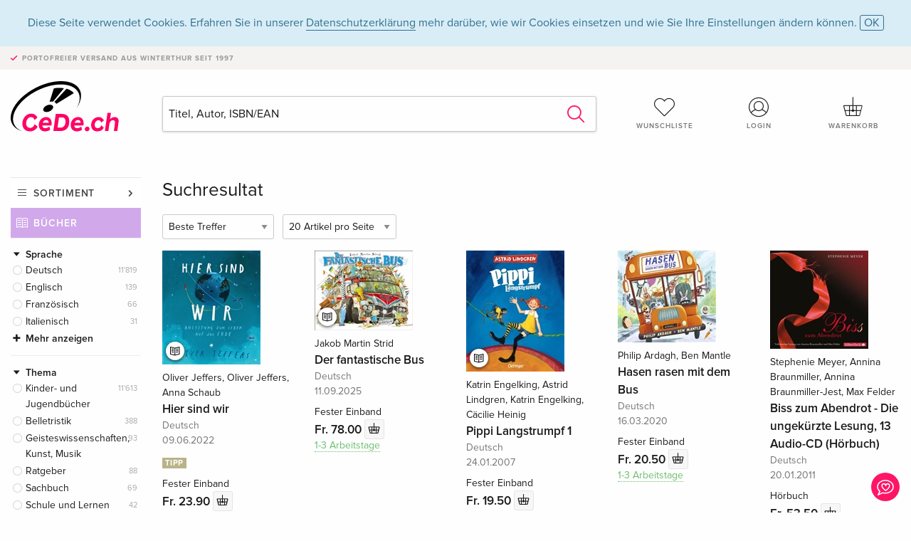

--- FILE ---
content_type: text/html;charset=utf-8
request_url: https://www.cede.ch/de/books/?topic_id=31428&content_type=3
body_size: 8772
content:
<!doctype html>
<html class="no-js env-production" lang="de">
<head>
<!-- Global Meta Tags -->
<meta charset="utf-8"/>
<meta http-equiv="x-ua-compatible" content="ie=edge">
<meta name="viewport" content="width=device-width, initial-scale=1.0">
<meta name='viewport' content='initial-scale=1, viewport-fit=cover'>
<meta name="description" content="">
<title>Suchresultat - Bücher - CeDe.ch</title>
<link rel="stylesheet" type="text/css" href="/assets/css/app.css?v=20241108">
<!-- Icons -->
<link rel="apple-touch-icon" sizes="57x57" href="/assets/img/apple-icon-57x57.png">
<link rel="apple-touch-icon" sizes="60x60" href="/assets/img/apple-icon-60x60.png">
<link rel="apple-touch-icon" sizes="72x72" href="/assets/img/apple-icon-72x72.png">
<link rel="apple-touch-icon" sizes="76x76" href="/assets/img/apple-icon-76x76.png">
<link rel="apple-touch-icon" sizes="114x114" href="/assets/img/apple-icon-114x114.png">
<link rel="apple-touch-icon" sizes="120x120" href="/assets/img/apple-icon-120x120.png">
<link rel="apple-touch-icon" sizes="144x144" href="/assets/img/apple-icon-144x144.png">
<link rel="apple-touch-icon" sizes="152x152" href="/assets/img/apple-icon-152x152.png">
<link rel="apple-touch-icon" sizes="180x180" href="/assets/img/apple-icon-180x180.png">
<link rel="icon" type="image/png" sizes="192x192" href="/assets/img/android-icon-192x192.png">
<link rel="icon" type="image/png" sizes="32x32" href="/assets/img/favicon-32x32.png">
<link rel="icon" type="image/png" sizes="96x96" href="/assets/img/favicon-96x96.png">
<link rel="icon" type="image/png" sizes="16x16" href="/assets/img/favicon-16x16.png">
<meta name="msapplication-TileColor" content="#ffffff">
<meta name="msapplication-TileImage" content="/assets/img/ms-icon-144x144.png">
<meta name="theme-color" content="#ffffff">
<link rel="icon" href="/assets/img/favicon.ico">
</head>
<body id="top" data-magellan-target="top">
<span class="feedback"><a href="#" data-open="contact-form"><img src="/assets/img/cede-feedback-icon.svg" alt="Feedback zum Shop?"></a></span>
<div class="reveal" id="contact-form" data-reveal>
<h3>Nimm mit uns Kontakt auf!</h3>
<p>Hast du Fragen, Tipps, Lob oder Kritik? Deine Rückmeldung hilft uns, CeDe.ch noch besser zu machen. Wir freuen uns deshalb über jede Nachricht und beantworten alle E-Mails schnell, kompetent und gerne. Vielen Dank!</p>
<form method="post" action="?method=sendContactForm" id="main-contact" class="ajax inline-form">
<label>
<span class="input-label">Vorname <span>*</span></span>
<input type="text" name="firstname" value="" required>
<span class="input-error"></span>
</label>
<label>
<span class="input-label">Nachname <span>*</span></span>
<input type="text" name="lastname" value="" required>
<span class="input-error"></span>
</label>
<label>
<span class="input-label">E-Mail <span>*</span></span>
<input type="email" name="email" value="" required>
<span class="input-error"></span>
</label>
<label>
<span class="input-label">Kundennummer</span>
<input type="text" name="kundennummer" value="">
<span class="input-error"></span>
</label>
<label>
<span class="input-label">Bestellnummer</span>
<input type="text" name="ordernr">
<span class="input-error"></span>
</label>
<label>
<span class="input-label">Thema</span>
<select name="subject">
<option value="">Bitte wählen...</option>
<option value="article">Frage zu einem Artikel</option>
<option value="order">Frage zu einer Bestellung</option>
<option value="invoice">Frage zu einer Rechnung (Buchhaltung)</option>
<option value="shop">Frage / Feedback zum Shop (Bedienung/Technik)</option>
<option value="other">anderes</option>
</select>
<span class="input-error"></span>
</label>
<label>
<span class="input-label">Nachricht <span>*</span></span>
<textarea name="message" rows="5" placeholder="Deine Nachricht an uns…" maxlength="4000" required></textarea>
</label>
<input name="navigator" type="hidden">
<div class="ajaxresponse">
<div class="message-box info">
<i class="cd cd-info-circle"></i> Dieses Formular sendet neben der aktuellen URL im Shop technische Details zu deinem Browser an uns. Das hilft uns ggf. dein Feedback besser zu verstehen. Detailierte Informationen dazu findest du in unserer
<a href="/de/cms/?trgt=privacy">Datenschutzerklärung</a>.
</div>
</div>
<div class="grid-x grid-margin-x">
<div class="small-12 medium-6 cell">
<a class="button unobtrusive expanded" data-close>Schliessen</a>
</div>
<div class="small-12 medium-6 cell">
<script src='https://www.google.com/recaptcha/api.js?render=6Ld4PXUUAAAAADJ8fn0-nCd8na-T1vHZSfSyLLeQ&onload=grccheck&render=explicit'></script>
<button type="submit" class="button expanded js-enable" data-grc-sitekey="6Ld4PXUUAAAAADJ8fn0-nCd8na-T1vHZSfSyLLeQ" data-grc-action="support" disabled>Senden</button>
</div>
<div class="small-12 cell">
<p class="terms-and-conditions"><small>Mit dem Absenden dieses Formulars erklärst du dich mit unseren <a href="/de/cms/?trgt=privacy" rel="nofollow" target="_blank">Datenschutzbestimmungen</a> einverstanden.</small></p>
</div>
</div>
</form>
<button class="close-button" data-close aria-label="Schliessen" type="button">
<span aria-hidden="true">&times;</span>
</button>
</div>
<header>
<div class="message-box info persistent" id="cookieAgree">
<div class="grid-container">
<p>Diese Seite verwendet Cookies. Erfahren Sie in unserer <a href="/de/cms/?trgt=privacy">Datenschutzerklärung</a> mehr darüber, wie wir Cookies einsetzen und wie Sie Ihre Einstellungen ändern können. <a href="#" class="agree close-message-box">OK</a></p>
</div>
</div>
<div class="advantages">
<div class="grid-container">
<div class="grid-x">
<div class="small-10 cell">
<p>Portofreier Versand<span> aus Winterthur seit 1997</span></p>
</div>
<div class="small-2 cell text-right">
</div>
</div>
</div>
</div>
<div class="grid-container service-nav">
<div class="grid-x grid-margin-x">
<div class="small-4 cell">
<a href="/de/" class="mobile-logo">
<img src="/assets/img/cede-logo-ch.svg" alt="CeDe.ch" title="LIVE-B32-CF">
</a>
</div>
<div class="small-8 cell text-right">
<a href="#" id="show-profile-nav"><i class="cd cd-nav-mein-profil-16"></i></a>
<a href="/de/login/?trgt=wishlist"><i class="cd cd-nav-hear-o-16"></i></a>
<a href="#" class="showcart"><i class="cd cd-nav-basket-16"></i></a>
<a href="#" id="show-main-nav"><i class="cd cd-nav-menu-16"></i></a>
</div>
</div>
</div>
<div class="logo-search-shorts">
<div class="grid-container">
<div class="grid-x grid-margin-x align-bottom">
<div class="large-2 cell logo">
<a href="/de/">
<img class="align-self-bottom" src="/assets/img/cede-logo-ch.svg" alt="CeDe.ch" title="LIVE-B32-CF">
</a>
</div>
<div class="small-12 large-6 cell">
<form id="search" action="/de/books/" method="get" data-ac-source="?method=autocomplete&branch=3&subbranch=0">
<input type="search" name="search" id="shopsearch" placeholder="Titel, Autor, ISBN/EAN" value="">
<button type="submit" class="search-submit"><i class="cd cd-search"></i></button>
</form>
</div>
<div class="large-4 cell shorts">
<div class="grid-x">
<div class="small-3 large-4 cell wishlist">
<a href="/de/login/?trgt=wishlist"><i class="cd cd-basket-main-262"></i>Wunschliste</a>
</div>
<div class="small-3 large-4 cell myaccount">
<a href="/de/login/"><i class="cd cd-konto-main-26"></i>Login</a>
</div>
<div class="small-3 large-4 cell cart">
<a href="#" class="showcart"><i class="cd cd-basket-main-26"></i>Warenkorb</a>
</div>
</div>
</div>
</div>
</div>
</div>
<div id="embedded-cart">
</div>
</header>
<div class="grid-container main-content">
<div class="branch">
<div class="grid-x grid-margin-x">
<div class="large-2 nav-container cell">
<div class="navigation">
<nav class="sub">
<ul>
<li class="assortment has-subnav"><a href="#">Sortiment</a>
<ul>
<li class="music"><a href="/de/music/">Musik</a>
<li class="movies"><a href="/de/movies/">Filme</a></li>
<li class="games"><a href="/de/games/">Games</a></li>
<li class="books"><a href="/de/books/">Bücher</a></li>
<li class="merch"><a href="/de/merchandise/">Merchandise</a></li>
<li class="toys"><a href="/de/toys/">Spielwaren</a></li>
<li class="accessories"><a href="/de/equipment/">Zubehör</a></li>
<li class="cbd"><a href="/de/cbd/">CBD</a></li>
<li class="software"><a href="/de/software/">Software</a></li>
<li class="adults"><a href="/de/movies/?view=home&amp;branch=99&amp;branch_sub=0">18+</a></li>
</ul>
</li>
<li class="books"><a href="/de/books/">Bücher</a>
</li>
<li class="books-current"></li>
</ul>
</nav>
<div class="branch-filter">
<div class="group">
<span class="group-title opened" id="facet-language">Sprache</span>
<div class="filter-list">
<ul class="reduced" id="languages-books">
<li><span><a href="?topic%5Fid=31428&content%5Ftype=3&language=ger" rel="nofollow" class="radio wide">Deutsch <span class="count">11'819</span></a></span></li>
<li><span><a href="?topic%5Fid=31428&content%5Ftype=3&language=eng" rel="nofollow" class="radio wide">Englisch <span class="count">139</span></a></span></li>
<li><span><a href="?topic%5Fid=31428&content%5Ftype=3&language=fre" rel="nofollow" class="radio wide">Französisch <span class="count">66</span></a></span></li>
<li><span><a href="?topic%5Fid=31428&content%5Ftype=3&language=ita" rel="nofollow" class="radio wide">Italienisch <span class="count">31</span></a></span></li>
<li class="hide"><hr></li>
<li class="hide"><span><a href="?topic%5Fid=31428&content%5Ftype=3&language=roh" rel="nofollow" class="radio wide">Rätoromanisch <span class="count">37</span></a></span></li>
<li class="hide"><span><a href="?topic%5Fid=31428&content%5Ftype=3&language=gsw" rel="nofollow" class="radio wide">Schweizerdeutsch <span class="count">25</span></a></span></li>
<li class="hide"><span><a href="?topic%5Fid=31428&content%5Ftype=3&language=ara" rel="nofollow" class="radio wide">Arabisch <span class="count">13</span></a></span></li>
<li class="hide"><span><a href="?topic%5Fid=31428&content%5Ftype=3&language=spa" rel="nofollow" class="radio wide">Spanisch <span class="count">10</span></a></span></li>
<li class="hide"><span><a href="?topic%5Fid=31428&content%5Ftype=3&language=sla" rel="nofollow" class="radio wide">Slawische Sprachen <span class="count">8</span></a></span></li>
<li class="hide"><span><a href="?topic%5Fid=31428&content%5Ftype=3&language=tur" rel="nofollow" class="radio wide">Türkisch <span class="count">8</span></a></span></li>
<li class="hide"><span><a href="?topic%5Fid=31428&content%5Ftype=3&language=rus" rel="nofollow" class="radio wide">Russisch <span class="count">7</span></a></span></li>
<li class="hide"><span><a href="?topic%5Fid=31428&content%5Ftype=3&language=per" rel="nofollow" class="radio wide">Persisch <span class="count">6</span></a></span></li>
<li class="hide"><span><a href="?topic%5Fid=31428&content%5Ftype=3&language=pol" rel="nofollow" class="radio wide">Polnisch <span class="count">5</span></a></span></li>
<li class="hide"><span><a href="?topic%5Fid=31428&content%5Ftype=3&language=rum" rel="nofollow" class="radio wide">Rumänisch <span class="count">5</span></a></span></li>
<li class="hide"><span><a href="?topic%5Fid=31428&content%5Ftype=3&language=ukr" rel="nofollow" class="radio wide">Ukrainisch <span class="count">5</span></a></span></li>
<li class="hide"><span><a href="?topic%5Fid=31428&content%5Ftype=3&language=hrv" rel="nofollow" class="radio wide">Kroatisch <span class="count">3</span></a></span></li>
<li class="hide"><span><a href="?topic%5Fid=31428&content%5Ftype=3&language=srp" rel="nofollow" class="radio wide">Serbisch <span class="count">3</span></a></span></li>
<li class="hide"><span><a href="?topic%5Fid=31428&content%5Ftype=3&language=dut" rel="nofollow" class="radio wide">Flämisch <span class="count">2</span></a></span></li>
<li class="hide"><span><a href="?topic%5Fid=31428&content%5Ftype=3&language=ltz" rel="nofollow" class="radio wide">Luxemburgisch <span class="count">1</span></a></span></li>
<li class="hide"><span><a href="?topic%5Fid=31428&content%5Ftype=3&language=und" rel="nofollow" class="radio wide">neutral <span class="count">1</span></a></span></li>
</ul>
</div>
</div>
<div class="group">
<span class="group-title opened" id="facet-category">Thema</span>
<div class="filter-list">
<ul id="categories-books">
<li><span><a href="?topic%5Fid=31428&content%5Ftype=3&cat_level1=2" rel="nofollow" class="radio wide">Kinder- und Jugendbücher</a> <span class="count">11'613</span></span>
</li>
<li><span><a href="?topic%5Fid=31428&content%5Ftype=3&cat_level1=1" rel="nofollow" class="radio wide">Belletristik</a> <span class="count">388</span></span>
</li>
<li><span><a href="?topic%5Fid=31428&content%5Ftype=3&cat_level1=5" rel="nofollow" class="radio wide">Geisteswissenschaften, Kunst, Musik</a> <span class="count">93</span></span>
</li>
<li><span><a href="?topic%5Fid=31428&content%5Ftype=3&cat_level1=4" rel="nofollow" class="radio wide">Ratgeber</a> <span class="count">88</span></span>
</li>
<li><span><a href="?topic%5Fid=31428&content%5Ftype=3&cat_level1=9" rel="nofollow" class="radio wide">Sachbuch</a> <span class="count">69</span></span>
</li>
<li><span><a href="?topic%5Fid=31428&content%5Ftype=3&cat_level1=8" rel="nofollow" class="radio wide">Schule und Lernen</a> <span class="count">42</span></span>
</li>
<li><span><a href="?topic%5Fid=31428&content%5Ftype=3&cat_level1=6" rel="nofollow" class="radio wide">Naturwissenschaften, Medizin, Informatik, Technik</a> <span class="count">14</span></span>
</li>
<li><span><a href="?topic%5Fid=31428&content%5Ftype=3&cat_level1=7" rel="nofollow" class="radio wide">Sozialwissenschaften, Recht,Wirtschaft</a> <span class="count">4</span></span>
</li>
<li><span><a href="?topic%5Fid=31428&content%5Ftype=3&cat_level1=3" rel="nofollow" class="radio wide">Reise</a> <span class="count">3</span></span>
</li>
</ul>
</div>
</div>
<div class="group">
<span class="group-title opened" id="facet-product-form-group">Format</span>
<div class="filter-list">
<ul>
<li><span><a href="?topic%5Fid=31428&content%5Ftype=3&product_form_group=1" rel="nofollow" class="radio wide">Taschenbuch</a> <span class="count">2'308</span></span></li>
<li><span><a href="?topic%5Fid=31428&content%5Ftype=3&product_form_group=2" rel="nofollow" class="radio wide">Gebundene Ausgabe</a> <span class="count">7'081</span></span></li>
<li><span><a href="?topic%5Fid=31428&content%5Ftype=3&product_form_group=3" rel="nofollow" class="radio wide">Hörbuch</a> <span class="count">1'357</span></span></li>
<li><span><a href="?topic%5Fid=31428&content%5Ftype=3&product_form_group=5" rel="nofollow" class="radio wide">Poster</a> <span class="count">1</span></span></li>
<li><span><a href="?topic%5Fid=31428&content%5Ftype=3&product_form_group=6" rel="nofollow" class="radio wide">Kalender</a> <span class="count">2</span></span></li>
<li><span><a href="?topic%5Fid=31428&content%5Ftype=3&product_form_group=8" rel="nofollow" class="radio wide">Spiel</a> <span class="count">2</span></span></li>
<li><span><a href="?topic%5Fid=31428&content%5Ftype=3&product_form_group=9" rel="nofollow" class="radio wide">Pappbuch</a> <span class="count">827</span></span></li>
<li><span><a href="?topic%5Fid=31428&content%5Ftype=3&product_form_group=0" rel="nofollow" class="radio wide">andere</a> <span class="count">466</span></span></li>
</ul>
</div>
</div>
<div class="group">
<span class="group-title opened" id="facet-product-form-group">Verfügbarkeit</span>
<div class="filter-list">
<ul>
<li><span><a href="?topic%5Fid=31428&content%5Ftype=3&availability=1" rel="nofollow" class="radio wide">verfügbar</a> <span class="count">9'693</span></span></li>
<li><span><a href="?topic%5Fid=31428&content%5Ftype=3&availability=2" rel="nofollow" class="radio wide">vergriffen</a> <span class="count">2'351</span></span></li>
</ul>
</div>
</div>
<div class="group">
<span class="group-title opened" id="facet-artist">Autoren</span>
<div class="filter-list">
<ul>
<li><span><a href="?topic%5Fid=31428&content%5Ftype=3&artist_exact=Loewe%20Kinderb%C3%BCcher" rel="nofollow" class="radio wide">Loewe Kinderbücher</a> <span class="count">236</span></span></li>
<li><span><a href="?topic%5Fid=31428&content%5Ftype=3&artist_exact=Thomas%20Brezina" rel="nofollow" class="radio wide">Thomas Brezina</a> <span class="count">164</span></span></li>
<li><span><a href="?topic%5Fid=31428&content%5Ftype=3&artist_exact=Thomas%20C%2E%20Brezina" rel="nofollow" class="radio wide">Thomas C. Brezina</a> <span class="count">152</span></span></li>
<li><span><a href="?topic%5Fid=31428&content%5Ftype=3&artist_exact=Diverse" rel="nofollow" class="radio wide">Diverse</a> <span class="count">134</span></span></li>
<li><span><a href="?topic%5Fid=31428&content%5Ftype=3&artist_exact=Thomas%20C%20Brezina" rel="nofollow" class="radio wide">Thomas C Brezina</a> <span class="count">131</span></span></li>
<li><span><a href="?topic%5Fid=31428&content%5Ftype=3&artist_exact=Various" rel="nofollow" class="radio wide">Various</a> <span class="count">121</span></span></li>
<li><span><a href="?topic%5Fid=31428&content%5Ftype=3&artist_exact=Various%20Artists" rel="nofollow" class="radio wide">Various Artists</a> <span class="count">119</span></span></li>
<li><span><a href="?topic%5Fid=31428&content%5Ftype=3&artist_exact=Mary%20Pope%20Osborne" rel="nofollow" class="radio wide">Mary Pope Osborne</a> <span class="count">118</span></span></li>
<li><span><a href="?topic%5Fid=31428&content%5Ftype=3&artist_exact=Linda%20Chapman" rel="nofollow" class="radio wide">Linda Chapman</a> <span class="count">110</span></span></li>
<li><span><a href="?topic%5Fid=31428&content%5Ftype=3&artist_exact=Tessloff%20Verlag%20Ragnar%20Tessloff%20GmbH%20%26amp%3B%20Co%2EKG" rel="nofollow" class="radio wide">Tessloff Verlag Ragnar Tessloff GmbH &amp; Co.KG</a> <span class="count">110</span></span></li>
</ul>
</div>
</div>
</div>
</div>
</div>
<div class="small-12 large-10 cell">
<h3 class="color1">Suchresultat</h3>
<div class="list-tools">
<div class="grid-x grid-margin-x">
<div class="small-12 cell sorting">
<form class="sorting-form" action="?" method="get">
<input type="hidden" name="topic_id" value="31428" /><input type="hidden" name="content_type" value="3" />
<select name="sort">
<option selected="selected" value="0">Beste Treffer</option>
<option value="2">Erscheinungsdatum</option>
<option value="1">Titel</option>
</select>
<select name="num_products_page">
<option selected="selected" value="1">20 Artikel pro Seite</option>
<option value="2">50 Artikel pro Seite</option>
<option value="3">100 Artikel pro Seite</option>
</select>
</form>
</div>
</div>
</div>
<button class="button responsive-button" id="show-filter">Filter & Sortierung</button>
<section class="tiles-box">
<div class="grid-x grid-margin-x small-up-2 medium-up-4 large-up-5 tiles" data-equalizer data-equalize-by-row="true">
<div class="product-tile cell">
<div class="grid-x align-bottom packshot">
<a href="/de/books/?id=133476193" class="mediaicon read"></a>
<div class="small-12 cell">
<a href="/de/books/?id=133476193">
<img src="https://blob.cede.ch/books/133000000/133476000/133476193_3.jpg?v=2" alt="Oliver&#x20;Jeffers,&#x20;Oliver&#x20;Jeffers,&#x20;Anna&#x20;Schaub&#x20;-&#x20;Hier&#x20;sind&#x20;wir">
</a>
</div>
</div>
<a href="/de/books/?id=133476193">
<span class="byline">Oliver Jeffers, Oliver Jeffers, Anna Schaub</span>
<span class="title">Hier sind wir</span>
</a>
<span class="language">Deutsch</span>
<span class="release-date">09.06.2022</span>
<span class="flags"><span class="flag tipp">TIPP</span></span>
<span class="key-info">Fester Einband</span>
<span class="price">Fr. 23.90 <button data-action="add-to-cart" data-method="addToCart" data-aid="149665446" data-in-stock="0"><i class="cd cd-nav-basket-16"></i></button></span>
<span class="icon-textinfo deliverable no-icon"><span aria-haspopup="true" class="has-tip" data-disable-hover="false" tabindex="1" title="Wird bei unserem Lieferanten bestellt. Versand erfolgt in der Regel in 1 bis 3 Arbeitstagen (MO bis FR, ohne Feiertage). Diese Information beruht auf Vorabinformationen unserer Lieferanten und kann in den allermeisten Fällen eingehalten werden. Die Angabe ist ohne Gewähr." data-tooltip>1-3 Arbeitstage
</span></span>
</div>
<div class="product-tile cell">
<div class="grid-x align-bottom packshot">
<a href="/de/books/?id=231822698" class="mediaicon read"></a>
<div class="small-12 cell">
<a href="/de/books/?id=231822698">
<img src="https://blob.cede.ch/books/231000000/231822000/231822698_3.jpg?v=5" alt="Jakob&#x20;Martin&#x20;Strid&#x20;-&#x20;Der&#x20;fantastische&#x20;Bus">
</a>
</div>
</div>
<a href="/de/books/?id=231822698">
<span class="byline">Jakob Martin Strid</span>
<span class="title">Der fantastische Bus</span>
</a>
<span class="language">Deutsch</span>
<span class="release-date">11.09.2025</span>
<span class="key-info">Fester Einband</span>
<span class="price">Fr. 78.00 <button data-action="add-to-cart" data-method="addToCart" data-aid="252712494" data-in-stock="0"><i class="cd cd-nav-basket-16"></i></button></span>
<span class="icon-textinfo deliverable no-icon"><span aria-haspopup="true" class="has-tip" data-disable-hover="false" tabindex="1" title="Wird bei unserem Lieferanten bestellt. Versand erfolgt in der Regel in 1 bis 3 Arbeitstagen (MO bis FR, ohne Feiertage). Diese Information beruht auf Vorabinformationen unserer Lieferanten und kann in den allermeisten Fällen eingehalten werden. Die Angabe ist ohne Gewähr." data-tooltip>1-3 Arbeitstage
</span></span>
</div>
<div class="product-tile cell">
<div class="grid-x align-bottom packshot">
<a href="/de/books/?id=2683602" class="mediaicon read"></a>
<div class="small-12 cell">
<a href="/de/books/?id=2683602">
<img src="https://blob.cede.ch/books/2000000/2683000/2683602_3.jpg?v=8" alt="Katrin&#x20;Engelking,&#x20;Astrid&#x20;Lindgren,&#x20;Katrin&#x20;Engelking,&#x20;C&auml;cilie&#x20;Heinig&#x20;-&#x20;Pippi&#x20;Langstrumpf&#x20;1">
</a>
</div>
</div>
<a href="/de/books/?id=2683602">
<span class="byline">Katrin Engelking, Astrid Lindgren, Katrin Engelking, Cäcilie Heinig</span>
<span class="title">Pippi Langstrumpf 1</span>
</a>
<span class="language">Deutsch</span>
<span class="release-date">24.01.2007</span>
<span class="key-info">Fester Einband</span>
<span class="price">Fr. 19.50 <button data-action="add-to-cart" data-method="addToCart" data-aid="137196048" data-in-stock="0"><i class="cd cd-nav-basket-16"></i></button></span>
<span class="icon-textinfo deliverable no-icon"><span aria-haspopup="true" class="has-tip" data-disable-hover="false" tabindex="1" title="Wird bei unserem Lieferanten bestellt. Versand erfolgt in der Regel in 1 bis 3 Arbeitstagen (MO bis FR, ohne Feiertage). Diese Information beruht auf Vorabinformationen unserer Lieferanten und kann in den allermeisten Fällen eingehalten werden. Die Angabe ist ohne Gewähr." data-tooltip>1-3 Arbeitstage
</span></span>
</div>
<div class="product-tile cell">
<div class="grid-x align-bottom packshot">
<div class="small-12 cell">
<a href="/de/books/?id=138412570">
<img src="https://blob.cede.ch/books/138000000/138412000/138412570_3.jpg?v=48" alt="Philip&#x20;Ardagh,&#x20;Ben&#x20;Mantle&#x20;-&#x20;Hasen&#x20;rasen&#x20;mit&#x20;dem&#x20;Bus">
</a>
</div>
</div>
<a href="/de/books/?id=138412570">
<span class="byline">Philip Ardagh, Ben Mantle</span>
<span class="title">Hasen rasen mit dem Bus</span>
</a>
<span class="language">Deutsch</span>
<span class="release-date">16.03.2020</span>
<span class="key-info">Fester Einband</span>
<span class="price">Fr. 20.50 <button data-action="add-to-cart" data-method="addToCart" data-aid="154601435" data-in-stock="0"><i class="cd cd-nav-basket-16"></i></button></span>
<span class="icon-textinfo deliverable no-icon"><span aria-haspopup="true" class="has-tip" data-disable-hover="false" tabindex="1" title="Wird bei unserem Lieferanten bestellt. Versand erfolgt in der Regel in 1 bis 3 Arbeitstagen (MO bis FR, ohne Feiertage). Diese Information beruht auf Vorabinformationen unserer Lieferanten und kann in den allermeisten Fällen eingehalten werden. Die Angabe ist ohne Gewähr." data-tooltip>1-3 Arbeitstage
</span></span>
</div>
<div class="product-tile cell">
<div class="grid-x align-bottom packshot">
<div class="small-12 cell">
<a href="/de/books/?id=10671691">
<img src="https://blob.cede.ch/books/10000000/10671000/10671691_3.jpg?v=2" alt="Stephenie&#x20;Meyer,&#x20;Annina&#x20;Braunmiller,&#x20;Annina&#x20;Braunmiller-Jest,&#x20;Max&#x20;Felder&#x20;-&#x20;Biss&#x20;zum&#x20;Abendrot&#x20;-&#x20;Die&#x20;ungek&uuml;rzte&#x20;Lesung,&#x20;13&#x20;Audio-CD&#x20;&#x28;H&ouml;rbuch&#x29;">
</a>
</div>
</div>
<a href="/de/books/?id=10671691">
<span class="byline">Stephenie Meyer, Annina Braunmiller, Annina Braunmiller-Jest, Max Felder</span>
<span class="title">Biss zum Abendrot - Die ungekürzte Lesung, 13 Audio-CD (Hörbuch)</span>
</a>
<span class="language">Deutsch</span>
<span class="release-date">20.01.2011</span>
<span class="key-info">Hörbuch</span>
<span class="price">Fr. 53.50 <button data-action="add-to-cart" data-method="addToCart" data-aid="125941502" data-in-stock="0"><i class="cd cd-nav-basket-16"></i></button></span>
<span class="icon-textinfo deliverable no-icon"><span aria-haspopup="true" class="has-tip" data-disable-hover="false" tabindex="1" title="Wird bei unserem Lieferanten bestellt. Versand erfolgt in der Regel in 1 bis 3 Arbeitstagen (MO bis FR, ohne Feiertage). Diese Information beruht auf Vorabinformationen unserer Lieferanten und kann in den allermeisten Fällen eingehalten werden. Die Angabe ist ohne Gewähr." data-tooltip>1-3 Arbeitstage
</span></span>
</div>
<div class="product-tile cell">
<div class="grid-x align-bottom packshot">
<div class="small-12 cell">
<a href="/de/books/?id=7142201">
<img src="https://blob.cede.ch/books/7000000/7142000/7142201_3.jpg?v=2" alt="Stephenie&#x20;Meyer,&#x20;Annina&#x20;Braunmiller,&#x20;Annina&#x20;Braunmiller-Jest&#x20;-&#x20;Biss&#x20;zur&#x20;Mittagsstunde&#x20;-&#x20;Die&#x20;ungek&uuml;rzte&#x20;Lesung,&#x20;11&#x20;Audio-CD&#x20;&#x28;H&ouml;rbuch&#x29;">
</a>
</div>
</div>
<a href="/de/books/?id=7142201">
<span class="byline">Stephenie Meyer, Annina Braunmiller, Annina Braunmiller-Jest</span>
<span class="title">Biss zur Mittagsstunde - Die ungekürzte Lesung, 11 Audio-CD (Hörbuch)</span>
</a>
<span class="language">Deutsch</span>
<span class="release-date">28.09.2010</span>
<span class="key-info">Hörbuch</span>
<span class="price">Fr. 53.50 <button data-action="add-to-cart" data-method="addToCart" data-aid="138149621" data-in-stock="0"><i class="cd cd-nav-basket-16"></i></button></span>
<span class="icon-textinfo deliverable no-icon"><span aria-haspopup="true" class="has-tip" data-disable-hover="false" tabindex="1" title="Wird bei unserem Lieferanten bestellt. Versand erfolgt in der Regel in 1 bis 3 Arbeitstagen (MO bis FR, ohne Feiertage). Diese Information beruht auf Vorabinformationen unserer Lieferanten und kann in den allermeisten Fällen eingehalten werden. Die Angabe ist ohne Gewähr." data-tooltip>1-3 Arbeitstage
</span></span>
</div>
<div class="product-tile cell">
<div class="grid-x align-bottom packshot">
<a href="/de/books/?id=128992783" class="mediaicon read"></a>
<div class="small-12 cell">
<a href="/de/books/?id=128992783">
<img src="https://blob.cede.ch/books/128000000/128992000/128992783_3.jpg?v=16" alt="J.&#x20;K.&#x20;Rowling,&#x20;Jim&#x20;Kay&#x20;-&#x20;Harry&#x20;Potter&#x20;und&#x20;der&#x20;Gefangene&#x20;von&#x20;Askaban&#x20;&#x28;Schmuckausgabe&#x20;Harry&#x20;Potter&#x20;3&#x29;">
</a>
</div>
</div>
<a href="/de/books/?id=128992783">
<span class="byline">J. K. Rowling, Jim Kay</span>
<span class="title">Harry Potter und der Gefangene von Askaban (Schmuckausgabe Harry Potter 3)</span>
</a>
<span class="language">Deutsch</span>
<span class="release-date">04.08.2025</span>
<span class="key-info">Fester Einband</span>
<span class="price">Fr. 49.90 <button data-action="add-to-cart" data-method="addToCart" data-aid="145149776" data-in-stock="0"><i class="cd cd-nav-basket-16"></i></button></span>
<span class="icon-textinfo deliverable no-icon"><span aria-haspopup="true" class="has-tip" data-disable-hover="false" tabindex="1" title="Wird bei unserem Lieferanten bestellt. Versand erfolgt in der Regel in 1 bis 3 Arbeitstagen (MO bis FR, ohne Feiertage). Diese Information beruht auf Vorabinformationen unserer Lieferanten und kann in den allermeisten Fällen eingehalten werden. Die Angabe ist ohne Gewähr." data-tooltip>1-3 Arbeitstage
</span></span>
</div>
<div class="product-tile cell">
<div class="grid-x align-bottom packshot">
<a href="/de/books/?id=105056588" class="mediaicon read"></a>
<div class="small-12 cell">
<a href="/de/books/?id=105056588">
<img src="https://blob.cede.ch/books/105000000/105056000/105056588_3.jpg?v=10" alt="John&#x20;Green&#x20;-&#x20;Das&#x20;Schicksal&#x20;ist&#x20;ein&#x20;mieser&#x20;Verr&auml;ter">
</a>
</div>
</div>
<a href="/de/books/?id=105056588">
<span class="byline">John Green</span>
<span class="title">Das Schicksal ist ein mieser Verräter</span>
</a>
<span class="language">Deutsch</span>
<span class="release-date">01.07.2012</span>
<span class="flags"><span class="flag tipp">TIPP</span></span>
<span class="key-info">Fester Einband</span>
<span class="price">Fr. 28.50 <button data-action="add-to-cart" data-method="addToCart" data-aid="125355698" data-in-stock="0"><i class="cd cd-nav-basket-16"></i></button></span>
<span class="icon-textinfo deliverable no-icon"><span aria-haspopup="true" class="has-tip" data-disable-hover="false" tabindex="1" title="Wird bei unserem Lieferanten bestellt. Versand erfolgt in der Regel in 1 bis 3 Arbeitstagen (MO bis FR, ohne Feiertage). Diese Information beruht auf Vorabinformationen unserer Lieferanten und kann in den allermeisten Fällen eingehalten werden. Die Angabe ist ohne Gewähr." data-tooltip>1-3 Arbeitstage
</span></span>
</div>
<div class="product-tile cell">
<div class="grid-x align-bottom packshot">
<div class="small-12 cell">
<a href="/de/books/?id=122246743">
<img src="https://blob.cede.ch/books/122000000/122246000/122246743_3.jpg?v=2" alt="Kathrin&#x20;Sch&auml;rer,&#x20;Kathrin&#x20;Sch&auml;rer,&#x20;Kathrin&#x20;Illustriert&#x20;von&#x20;Sch&auml;rer&#x20;-&#x20;Der&#x20;Tod&#x20;auf&#x20;dem&#x20;Apfelbaum">
</a>
</div>
</div>
<a href="/de/books/?id=122246743">
<span class="byline">Kathrin Schärer, Kathrin Schärer, Kathrin Illustriert von Schärer</span>
<span class="title">Der Tod auf dem Apfelbaum</span>
</a>
<span class="language">Deutsch</span>
<span class="release-date">01.06.2021</span>
<span class="flags"><span class="flag tipp">TIPP</span></span>
<span class="key-info">Fester Einband</span>
<span class="price">Fr. 26.90 <button data-action="add-to-cart" data-method="addToCart" data-aid="136363653" data-in-stock="0"><i class="cd cd-nav-basket-16"></i></button></span>
<span class="icon-textinfo deliverable no-icon"><span aria-haspopup="true" class="has-tip" data-disable-hover="false" tabindex="1" title="Wird bei unserem Lieferanten bestellt. Versand erfolgt in der Regel in 1 bis 3 Arbeitstagen (MO bis FR, ohne Feiertage). Diese Information beruht auf Vorabinformationen unserer Lieferanten und kann in den allermeisten Fällen eingehalten werden. Die Angabe ist ohne Gewähr." data-tooltip>1-3 Arbeitstage
</span></span>
</div>
<div class="product-tile cell">
<div class="grid-x align-bottom packshot">
<div class="small-12 cell">
<a href="/de/books/?id=106336273">
<img src="https://blob.cede.ch/books/106000000/106336000/106336273_3.jpg?v=37" alt="J&#x20;Palacio&#x20;Palacio,&#x20;R&#x20;J&#x20;Palacio,&#x20;R.&#x20;J.&#x20;Palacio,&#x20;R.J.&#x20;Palacio,&#x20;Raquel&#x20;J&#x20;Palacio,&#x20;Raquel&#x20;J.&#x20;Palacio...&#x20;-&#x20;Wunder">
</a>
</div>
</div>
<a href="/de/books/?id=106336273">
<span class="byline">J Palacio Palacio, R J Palacio, R. J. Palacio, R.J. Palacio, Raquel J Palacio, Raquel J. Palacio...</span>
<span class="title">Wunder</span>
</a>
<span class="language">Deutsch</span>
<span class="release-date">28.01.2013</span>
<span class="flags"><span class="flag tipp">TIPP</span></span>
<span class="key-info">Fester Einband</span>
<span class="price">Fr. 26.90 <button data-action="add-to-cart" data-method="addToCart" data-aid="125799267" data-in-stock="0"><i class="cd cd-nav-basket-16"></i></button></span>
<span class="icon-textinfo deliverable no-icon"><span aria-haspopup="true" class="has-tip" data-disable-hover="false" tabindex="1" title="Wird bei unserem Lieferanten bestellt. Versand erfolgt in der Regel in 1 bis 3 Arbeitstagen (MO bis FR, ohne Feiertage). Diese Information beruht auf Vorabinformationen unserer Lieferanten und kann in den allermeisten Fällen eingehalten werden. Die Angabe ist ohne Gewähr." data-tooltip>1-3 Arbeitstage
</span></span>
</div>
<div class="product-tile cell">
<div class="grid-x align-bottom packshot">
<a href="/de/books/?id=136756168" class="mediaicon read"></a>
<div class="small-12 cell">
<a href="/de/books/?id=136756168">
<img src="https://blob.cede.ch/books/136000000/136756000/136756168_3.jpg?v=22" alt="Michael&#x20;Ende,&#x20;Sebastian&#x20;Meschenmoser,&#x20;Sebastian&#x20;Meschenmoser&#x20;-&#x20;Die&#x20;unendliche&#x20;Geschichte,&#x20;Schmuckausgabe">
</a>
</div>
</div>
<a href="/de/books/?id=136756168">
<span class="byline">Michael Ende, Sebastian Meschenmoser, Sebastian Meschenmoser</span>
<span class="title">Die unendliche Geschichte, Schmuckausgabe</span>
</a>
<span class="language">Deutsch</span>
<span class="release-date">06.10.2025</span>
<span class="key-info">Fester Einband</span>
<span class="price">Fr. 51.50 <button data-action="add-to-cart" data-method="addToCart" data-aid="152944977" data-in-stock="0"><i class="cd cd-nav-basket-16"></i></button></span>
<span class="icon-textinfo deliverable no-icon"><span aria-haspopup="true" class="has-tip" data-disable-hover="false" tabindex="1" title="Wird bei unserem Lieferanten bestellt. Versand erfolgt in der Regel in 1 bis 3 Arbeitstagen (MO bis FR, ohne Feiertage). Diese Information beruht auf Vorabinformationen unserer Lieferanten und kann in den allermeisten Fällen eingehalten werden. Die Angabe ist ohne Gewähr." data-tooltip>1-3 Arbeitstage
</span></span>
</div>
<div class="product-tile cell">
<div class="grid-x align-bottom packshot">
<div class="small-12 cell">
<a href="/de/books/?id=133492856">
<img src="https://blob.cede.ch/books/133000000/133492000/133492856_3.jpg?v=1" alt="Claudia&#x20;de&#x20;Weck,&#x20;Lorenz&#x20;Pauli,&#x20;Claudia&#x20;de&#x20;Weck,&#x20;Claudia&#x20;de&#x20;Weck&#x20;-&#x20;Richtig&#x20;giftig">
</a>
</div>
</div>
<a href="/de/books/?id=133492856">
<span class="byline">Claudia de Weck, Lorenz Pauli, Claudia de Weck, Claudia de Weck</span>
<span class="title">Richtig giftig</span>
</a>
<span class="language">Deutsch</span>
<span class="release-date">03.08.2018</span>
<span class="key-info">Fester Einband</span>
<span class="price">Fr. 26.90 <button data-action="add-to-cart" data-method="addToCart" data-aid="149682109" data-in-stock="0"><i class="cd cd-nav-basket-16"></i></button></span>
<span class="icon-textinfo deliverable no-icon"><span aria-haspopup="true" class="has-tip" data-disable-hover="false" tabindex="1" title="Wird bei unserem Lieferanten bestellt. Versand erfolgt in der Regel in 1 bis 3 Arbeitstagen (MO bis FR, ohne Feiertage). Diese Information beruht auf Vorabinformationen unserer Lieferanten und kann in den allermeisten Fällen eingehalten werden. Die Angabe ist ohne Gewähr." data-tooltip>1-3 Arbeitstage
</span></span>
</div>
<div class="product-tile cell">
<div class="grid-x align-bottom packshot">
<a href="/de/books/?id=133351290" class="mediaicon read"></a>
<div class="small-12 cell">
<a href="/de/books/?id=133351290">
<img src="https://blob.cede.ch/books/133000000/133351000/133351290_3.jpg?v=2" alt="Katherine&#x20;Applegate,&#x20;Charles&#x20;Santoso&#x20;-&#x20;Baum&#x20;der&#x20;W&uuml;nsche">
</a>
</div>
</div>
<a href="/de/books/?id=133351290">
<span class="byline">Katherine Applegate, Charles Santoso</span>
<span class="title">Baum der Wünsche</span>
</a>
<span class="language">Deutsch</span>
<span class="release-date">17.08.2018</span>
<span class="flags"><span class="flag tipp">TIPP</span></span>
<span class="key-info">Fester Einband</span>
<span class="price">Fr. 21.50 <button data-action="add-to-cart" data-method="addToCart" data-aid="149549382" data-in-stock="0"><i class="cd cd-nav-basket-16"></i></button></span>
<span class="icon-textinfo deliverable no-icon"><span aria-haspopup="true" class="has-tip" data-disable-hover="false" tabindex="1" title="Wird bei unserem Lieferanten bestellt. Versand erfolgt in der Regel in 1 bis 3 Arbeitstagen (MO bis FR, ohne Feiertage). Diese Information beruht auf Vorabinformationen unserer Lieferanten und kann in den allermeisten Fällen eingehalten werden. Die Angabe ist ohne Gewähr." data-tooltip>1-3 Arbeitstage
</span></span>
</div>
<div class="product-tile cell">
<div class="grid-x align-bottom packshot">
<div class="small-12 cell">
<a href="/de/books/?id=133630400">
<img src="https://blob.cede.ch/books/133000000/133630000/133630400_3.jpg?v=1" alt="Katja&#x20;Alves,&#x20;Marta&#x20;Balmaseda,&#x20;Marta&#x20;Balmaseda&#x20;-&#x20;Die&#x20;kleine&#x20;Eulenhexe&#x20;-&#x20;Willkommen&#x20;im&#x20;Zauberwald">
</a>
</div>
</div>
<a href="/de/books/?id=133630400">
<span class="byline">Katja Alves, Marta Balmaseda, Marta Balmaseda</span>
<span class="title">Die kleine Eulenhexe - Willkommen im Zauberwald</span>
</a>
<span class="language">Deutsch</span>
<span class="release-date">13.07.2018</span>
<span class="key-info">Fester Einband</span>
<span class="price">Fr. 18.50 <button data-action="add-to-cart" data-method="addToCart" data-aid="149819653" data-in-stock="0"><i class="cd cd-nav-basket-16"></i></button></span>
<span class="icon-textinfo deliverable no-icon"><span aria-haspopup="true" class="has-tip" data-disable-hover="false" tabindex="1" title="Wird bei unserem Lieferanten bestellt. Versand erfolgt in der Regel in 1 bis 3 Arbeitstagen (MO bis FR, ohne Feiertage). Diese Information beruht auf Vorabinformationen unserer Lieferanten und kann in den allermeisten Fällen eingehalten werden. Die Angabe ist ohne Gewähr." data-tooltip>1-3 Arbeitstage
</span></span>
</div>
<div class="product-tile cell">
<div class="grid-x align-bottom packshot">
<a href="/de/books/?id=235004477" class="mediaicon read"></a>
<div class="small-12 cell">
<a href="/de/books/?id=235004477">
<img src="https://blob.cede.ch/books/235000000/235004000/235004477_3.jpg?v=1" alt="Philippe&#x20;Jalbert&#x20;-&#x20;Versteckt&#x20;im&#x20;Wald">
</a>
</div>
</div>
<a href="/de/books/?id=235004477">
<span class="byline">Philippe Jalbert</span>
<span class="title">Versteckt im Wald</span>
</a>
<span class="language">Deutsch</span>
<span class="release-date">15.12.2025</span>
<span class="key-info">Fester Einband</span>
<span class="price">Fr. 28.50 <button data-action="add-to-cart" data-method="addToCart" data-aid="255894240" data-in-stock="0"><i class="cd cd-nav-basket-16"></i></button></span>
<span class="icon-textinfo deliverable no-icon"><span aria-haspopup="true" class="has-tip" data-disable-hover="false" tabindex="1" title="Wird bei unserem Lieferanten bestellt. Versand erfolgt in der Regel in 1 bis 3 Arbeitstagen (MO bis FR, ohne Feiertage). Diese Information beruht auf Vorabinformationen unserer Lieferanten und kann in den allermeisten Fällen eingehalten werden. Die Angabe ist ohne Gewähr." data-tooltip>1-3 Arbeitstage
</span></span>
</div>
<div class="product-tile cell">
<div class="grid-x align-bottom packshot">
<a href="/de/books/?id=130974988" class="mediaicon read"></a>
<div class="small-12 cell">
<a href="/de/books/?id=130974988">
<img src="https://blob.cede.ch/books/130000000/130974000/130974988_3.jpg?v=25" alt="Mina&#x20;Teichert,&#x20;Stephanie&#x20;Reis&#x20;-&#x20;Kaktus-Serie&#x20;1&#x3a;&#x20;Ich&#x20;wollt,&#x20;ich&#x20;w&auml;r&#x20;ein&#x20;Kaktus">
</a>
</div>
</div>
<a href="/de/books/?id=130974988">
<span class="byline">Mina Teichert, Stephanie Reis</span>
<span class="title">Kaktus-Serie 1: Ich wollt, ich wär ein Kaktus</span>
</a>
<span class="language">Deutsch</span>
<span class="release-date">28.12.2018</span>
<span class="key-info">Fester Einband</span>
<span class="price">Fr. 20.50 <button data-action="add-to-cart" data-method="addToCart" data-aid="147166090" data-in-stock="0"><i class="cd cd-nav-basket-16"></i></button></span>
<span class="icon-textinfo deliverable no-icon"><span aria-haspopup="true" class="has-tip" data-disable-hover="false" tabindex="1" title="Wird bei unserem Lieferanten bestellt. Versand erfolgt in der Regel in 1 bis 3 Arbeitstagen (MO bis FR, ohne Feiertage). Diese Information beruht auf Vorabinformationen unserer Lieferanten und kann in den allermeisten Fällen eingehalten werden. Die Angabe ist ohne Gewähr." data-tooltip>1-3 Arbeitstage
</span></span>
</div>
<div class="product-tile cell">
<div class="grid-x align-bottom packshot">
<a href="/de/books/?id=133549421" class="mediaicon read"></a>
<div class="small-12 cell">
<a href="/de/books/?id=133549421">
<img src="https://blob.cede.ch/books/133000000/133549000/133549421_3.jpg?v=1" alt="Ann&#x20;Cathrin&#x20;Raab,&#x20;Ann-Cathrin&#x20;Raab&#x20;-&#x20;SorTIERbuch">
</a>
</div>
</div>
<a href="/de/books/?id=133549421">
<span class="byline">Ann Cathrin Raab, Ann-Cathrin Raab</span>
<span class="title">SorTIERbuch</span>
</a>
<span class="language">Deutsch</span>
<span class="release-date">19.07.2018</span>
<span class="key-info">Fester Einband</span>
<span class="price">Fr. 22.90 <button data-action="add-to-cart" data-method="addToCart" data-aid="149738672" data-in-stock="0"><i class="cd cd-nav-basket-16"></i></button></span>
<span class="icon-textinfo deliverable no-icon"><span aria-haspopup="true" class="has-tip" data-disable-hover="false" tabindex="1" title="Wird bei unserem Lieferanten bestellt. Versand erfolgt in der Regel in 1 bis 3 Arbeitstagen (MO bis FR, ohne Feiertage). Diese Information beruht auf Vorabinformationen unserer Lieferanten und kann in den allermeisten Fällen eingehalten werden. Die Angabe ist ohne Gewähr." data-tooltip>1-3 Arbeitstage
</span></span>
</div>
<div class="product-tile cell">
<div class="grid-x align-bottom packshot">
<div class="small-12 cell">
<a href="/de/books/?id=139379254">
<img src="https://blob.cede.ch/books/139000000/139379000/139379254_3.jpg?v=6" alt="Lisa&#x20;Aisato,&#x20;Neele&#x20;B&ouml;sche&#x20;-&#x20;Alle&#x20;Farben&#x20;des&#x20;Lebens">
</a>
</div>
</div>
<a href="/de/books/?id=139379254">
<span class="byline">Lisa Aisato, Neele Bösche</span>
<span class="title">Alle Farben des Lebens</span>
</a>
<span class="language">Deutsch</span>
<span class="release-date">01.08.2025</span>
<span class="key-info">Fester Einband</span>
<span class="price">Fr. 35.60 <button data-action="add-to-cart" data-method="addToCart" data-aid="160280696" data-in-stock="0"><i class="cd cd-nav-basket-16"></i></button></span>
<span class="icon-textinfo deliverable no-icon"><span aria-haspopup="true" class="has-tip" data-disable-hover="false" tabindex="1" title="Wird bei unserem Lieferanten bestellt. Versand erfolgt in der Regel in 1 bis 3 Arbeitstagen (MO bis FR, ohne Feiertage). Diese Information beruht auf Vorabinformationen unserer Lieferanten und kann in den allermeisten Fällen eingehalten werden. Die Angabe ist ohne Gewähr." data-tooltip>1-3 Arbeitstage
</span></span>
</div>
<div class="product-tile cell">
<div class="grid-x align-bottom packshot">
<div class="small-12 cell">
<a href="/de/books/?id=103646443">
<img src="https://blob.cede.ch/books/103000000/103646000/103646443_3.jpg?v=2" alt="Mies&#x20;van&#x20;Hout&#x20;-&#x20;Heute&#x20;bin&#x20;ich">
</a>
</div>
</div>
<a href="/de/books/?id=103646443">
<span class="byline">Mies van Hout</span>
<span class="title">Heute bin ich</span>
</a>
<span class="language">Deutsch</span>
<span class="release-date">18.02.2025</span>
<span class="key-info">Fester Einband</span>
<span class="price">Fr. 20.00 <button data-action="add-to-cart" data-method="addToCart" data-aid="124946877" data-in-stock="0"><i class="cd cd-nav-basket-16"></i></button></span>
<span class="icon-textinfo deliverable no-icon"><span aria-haspopup="true" class="has-tip" data-disable-hover="false" tabindex="1" title="Wird bei unserem Lieferanten bestellt. Versand erfolgt in der Regel in 1 bis 3 Arbeitstagen (MO bis FR, ohne Feiertage). Diese Information beruht auf Vorabinformationen unserer Lieferanten und kann in den allermeisten Fällen eingehalten werden. Die Angabe ist ohne Gewähr." data-tooltip>1-3 Arbeitstage
</span></span>
</div>
<div class="product-tile cell">
<div class="grid-x align-bottom packshot">
<a href="/de/books/?id=131037552" class="mediaicon read"></a>
<div class="small-12 cell">
<a href="/de/books/?id=131037552">
<img src="https://blob.cede.ch/books/131000000/131037000/131037552_3.jpg?v=22" alt="Rob&#x20;Scotton,&#x20;Rob&#x20;Scotton&#x20;-&#x20;Kater&#x20;Kamillo&#x20;geht&#x20;zum&#x20;Arzt">
</a>
</div>
</div>
<a href="/de/books/?id=131037552">
<span class="byline">Rob Scotton, Rob Scotton</span>
<span class="title">Kater Kamillo geht zum Arzt</span>
</a>
<span class="language">Deutsch</span>
<span class="release-date">16.01.2018</span>
<span class="key-info">Fester Einband</span>
<span class="price">Fr. 18.50 <button data-action="add-to-cart" data-method="addToCart" data-aid="147228627" data-in-stock="0"><i class="cd cd-nav-basket-16"></i></button></span>
<span class="icon-textinfo deliverable no-icon"><span aria-haspopup="true" class="has-tip" data-disable-hover="false" tabindex="1" title="Wird bei unserem Lieferanten bestellt. Versand erfolgt in der Regel in 1 bis 3 Arbeitstagen (MO bis FR, ohne Feiertage). Diese Information beruht auf Vorabinformationen unserer Lieferanten und kann in den allermeisten Fällen eingehalten werden. Die Angabe ist ohne Gewähr." data-tooltip>1-3 Arbeitstage
</span></span>
</div>
</div>
</section>
<div class="paging">
<div class="grid-x">
<div class="small-12 cell text-right">
<ul>
<li><a href="#" class="selected">1</a></li>
<li><a href="?topic%5Fid=31428&content%5Ftype=3&amp;paging_start=1">2</a></li>
<li><a href="?topic%5Fid=31428&content%5Ftype=3&amp;paging_start=2">3</a></li>
<li><a href="?topic%5Fid=31428&content%5Ftype=3&amp;paging_start=3">4</a></li>
<li>...</li>
<li>603</li>
<li><a href="?topic%5Fid=31428&content%5Ftype=3&amp;paging_start=1" class="paging-next"><i class="cd cd-angle-right"></i></a></li>
</ul>
</div>
</div>
</div>
</div>
</div>
</div>
</div>
<div id="mobile-profile-nav">
<div class="grid-x grid-margin-x align-middle mobile-navigation-wrapper">
<div class="small-10 small-offset-1 medium-8 medium-offset-2 cell mobile-navigation-inner">
<ul>
<li class="my-profile has-subnav"><a href="#">Profil</a>
<ul>
<li><a href="/de/mein-account/?trgt=profile">Benutzerkonto</a></li>
<li><a href="/de/mein-account/?trgt=addresses">Adressen</a></li>
<li><a href="/de/mein-account/?trgt=agecheck">Altersprüfung</a></li>
</ul>
</li>
<li class="my-orders has-subnav"><a href="#">Bestellungen</a>
<ul>
<li><a href="/de/mein-account/?trgt=orders">Bestellstatus</a></li>
<li><a href="/de/mein-account/?trgt=ebooks">E-Books Download</a></li>
</ul>
</li>
<li class="my-wallet has-subnav"><a href="#">Dein Portemonnaie</a>
<ul>
<li><a href="/de/mein-account/?trgt=balance">Guthaben</a></li>
<li><a href="/de/mein-account/?trgt=vouchers">Gutschein einlösen</a></li>
<li><a href="/de/mein-account/?trgt=creditcards">Zahlungsmittel</a></li>
</ul>
</li>
<li class="my-shop has-subnav"><a href="#">Dein Shop</a>
<ul>
<li><a href="/de/mein-account/?trgt=wishlist">Wunschliste</a></li>
<li><a href="/de/mein-account/?trgt=newsletter">Newsletter</a></li>
</ul>
</li>
<li class="my-research"><a href="/de/mein-account/?trgt=research">Recherchedienst</a></li>
</ul>
</div>
</div>
<button class="close-button">&times;</button>
</div>
<div id="mobile-main-nav">
<div class="grid-x grid-margin-x align-middle mobile-navigation-wrapper">
<div class="small-10 small-offset-1 medium-8 medium-offset-2 cell mobile-navigation-inner">
<ul>
<li class="assortment has-subnav"><a href="#">Sortiment</a>
<ul>
<li class="music"><a href="/de/music/">Musik</a>
<li class="movies"><a href="/de/movies/">Filme</a></li>
<li class="games"><a href="/de/games/">Games</a></li>
<li class="books"><a href="/de/books/">Bücher</a></li>
<li class="merch"><a href="/de/merchandise/">Merchandise</a></li>
<li class="toys"><a href="/de/toys/">Spielwaren</a></li>
<li class="accessories"><a href="/de/equipment/">Zubehör</a></li>
<li class="cbd"><a href="/de/cbd/">CBD</a></li>
<li class="software"><a href="/de/software/">Software</a></li>
<li class="adults"><a href="/de/movies/?view=home&amp;branch=99&amp;branch_sub=0">18+</a></li>
</ul>
</li>
<li class="books"><a href="/de/books/">Bücher</a>
</li>
<li class="books-current"></li>
</ul>
</div>
</div>
<button class="close-button">&times;</button>
</div>
<div id="mobile-filter">
<div class="grid-x grid-margin-x align-middle mobile-filter-wrapper">
<div class="small-10 small-offset-1 medium-8 medium-offset-2 cell mobile-filter-inner">
<h3>Sortierung</h3>
<form class="sorting-form" action="?" method="get">
<input type="hidden" name="topic_id" value="31428" /><input type="hidden" name="content_type" value="3" />
<select name="sort">
<option selected="selected" value="0">Beste Treffer</option>
<option value="2">Erscheinungsdatum</option>
<option value="1">Titel</option>
</select>
<select name="num_products_page">
<option selected="selected" value="1">20 Artikel pro Seite</option>
<option value="2">50 Artikel pro Seite</option>
<option value="3">100 Artikel pro Seite</option>
</select>
</form>
<h3>Artikelfilter</h3>
<div class="branch-filter">
<div class="group">
<span class="group-title opened" id="facet-language">Sprache</span>
<div class="filter-list">
<ul class="reduced" id="languages-books">
<li><span><a href="?topic%5Fid=31428&content%5Ftype=3&language=ger" rel="nofollow" class="radio wide">Deutsch <span class="count">11'819</span></a></span></li>
<li><span><a href="?topic%5Fid=31428&content%5Ftype=3&language=eng" rel="nofollow" class="radio wide">Englisch <span class="count">139</span></a></span></li>
<li><span><a href="?topic%5Fid=31428&content%5Ftype=3&language=fre" rel="nofollow" class="radio wide">Französisch <span class="count">66</span></a></span></li>
<li><span><a href="?topic%5Fid=31428&content%5Ftype=3&language=ita" rel="nofollow" class="radio wide">Italienisch <span class="count">31</span></a></span></li>
<li class="hide"><hr></li>
<li class="hide"><span><a href="?topic%5Fid=31428&content%5Ftype=3&language=roh" rel="nofollow" class="radio wide">Rätoromanisch <span class="count">37</span></a></span></li>
<li class="hide"><span><a href="?topic%5Fid=31428&content%5Ftype=3&language=gsw" rel="nofollow" class="radio wide">Schweizerdeutsch <span class="count">25</span></a></span></li>
<li class="hide"><span><a href="?topic%5Fid=31428&content%5Ftype=3&language=ara" rel="nofollow" class="radio wide">Arabisch <span class="count">13</span></a></span></li>
<li class="hide"><span><a href="?topic%5Fid=31428&content%5Ftype=3&language=spa" rel="nofollow" class="radio wide">Spanisch <span class="count">10</span></a></span></li>
<li class="hide"><span><a href="?topic%5Fid=31428&content%5Ftype=3&language=sla" rel="nofollow" class="radio wide">Slawische Sprachen <span class="count">8</span></a></span></li>
<li class="hide"><span><a href="?topic%5Fid=31428&content%5Ftype=3&language=tur" rel="nofollow" class="radio wide">Türkisch <span class="count">8</span></a></span></li>
<li class="hide"><span><a href="?topic%5Fid=31428&content%5Ftype=3&language=rus" rel="nofollow" class="radio wide">Russisch <span class="count">7</span></a></span></li>
<li class="hide"><span><a href="?topic%5Fid=31428&content%5Ftype=3&language=per" rel="nofollow" class="radio wide">Persisch <span class="count">6</span></a></span></li>
<li class="hide"><span><a href="?topic%5Fid=31428&content%5Ftype=3&language=pol" rel="nofollow" class="radio wide">Polnisch <span class="count">5</span></a></span></li>
<li class="hide"><span><a href="?topic%5Fid=31428&content%5Ftype=3&language=rum" rel="nofollow" class="radio wide">Rumänisch <span class="count">5</span></a></span></li>
<li class="hide"><span><a href="?topic%5Fid=31428&content%5Ftype=3&language=ukr" rel="nofollow" class="radio wide">Ukrainisch <span class="count">5</span></a></span></li>
<li class="hide"><span><a href="?topic%5Fid=31428&content%5Ftype=3&language=hrv" rel="nofollow" class="radio wide">Kroatisch <span class="count">3</span></a></span></li>
<li class="hide"><span><a href="?topic%5Fid=31428&content%5Ftype=3&language=srp" rel="nofollow" class="radio wide">Serbisch <span class="count">3</span></a></span></li>
<li class="hide"><span><a href="?topic%5Fid=31428&content%5Ftype=3&language=dut" rel="nofollow" class="radio wide">Flämisch <span class="count">2</span></a></span></li>
<li class="hide"><span><a href="?topic%5Fid=31428&content%5Ftype=3&language=ltz" rel="nofollow" class="radio wide">Luxemburgisch <span class="count">1</span></a></span></li>
<li class="hide"><span><a href="?topic%5Fid=31428&content%5Ftype=3&language=und" rel="nofollow" class="radio wide">neutral <span class="count">1</span></a></span></li>
</ul>
</div>
</div>
<div class="group">
<span class="group-title opened" id="facet-category">Thema</span>
<div class="filter-list">
<ul id="categories-books">
<li><span><a href="?topic%5Fid=31428&content%5Ftype=3&cat_level1=2" rel="nofollow" class="radio wide">Kinder- und Jugendbücher</a> <span class="count">11'613</span></span>
</li>
<li><span><a href="?topic%5Fid=31428&content%5Ftype=3&cat_level1=1" rel="nofollow" class="radio wide">Belletristik</a> <span class="count">388</span></span>
</li>
<li><span><a href="?topic%5Fid=31428&content%5Ftype=3&cat_level1=5" rel="nofollow" class="radio wide">Geisteswissenschaften, Kunst, Musik</a> <span class="count">93</span></span>
</li>
<li><span><a href="?topic%5Fid=31428&content%5Ftype=3&cat_level1=4" rel="nofollow" class="radio wide">Ratgeber</a> <span class="count">88</span></span>
</li>
<li><span><a href="?topic%5Fid=31428&content%5Ftype=3&cat_level1=9" rel="nofollow" class="radio wide">Sachbuch</a> <span class="count">69</span></span>
</li>
<li><span><a href="?topic%5Fid=31428&content%5Ftype=3&cat_level1=8" rel="nofollow" class="radio wide">Schule und Lernen</a> <span class="count">42</span></span>
</li>
<li><span><a href="?topic%5Fid=31428&content%5Ftype=3&cat_level1=6" rel="nofollow" class="radio wide">Naturwissenschaften, Medizin, Informatik, Technik</a> <span class="count">14</span></span>
</li>
<li><span><a href="?topic%5Fid=31428&content%5Ftype=3&cat_level1=7" rel="nofollow" class="radio wide">Sozialwissenschaften, Recht,Wirtschaft</a> <span class="count">4</span></span>
</li>
<li><span><a href="?topic%5Fid=31428&content%5Ftype=3&cat_level1=3" rel="nofollow" class="radio wide">Reise</a> <span class="count">3</span></span>
</li>
</ul>
</div>
</div>
<div class="group">
<span class="group-title opened" id="facet-product-form-group">Format</span>
<div class="filter-list">
<ul>
<li><span><a href="?topic%5Fid=31428&content%5Ftype=3&product_form_group=1" rel="nofollow" class="radio wide">Taschenbuch</a> <span class="count">2'308</span></span></li>
<li><span><a href="?topic%5Fid=31428&content%5Ftype=3&product_form_group=2" rel="nofollow" class="radio wide">Gebundene Ausgabe</a> <span class="count">7'081</span></span></li>
<li><span><a href="?topic%5Fid=31428&content%5Ftype=3&product_form_group=3" rel="nofollow" class="radio wide">Hörbuch</a> <span class="count">1'357</span></span></li>
<li><span><a href="?topic%5Fid=31428&content%5Ftype=3&product_form_group=5" rel="nofollow" class="radio wide">Poster</a> <span class="count">1</span></span></li>
<li><span><a href="?topic%5Fid=31428&content%5Ftype=3&product_form_group=6" rel="nofollow" class="radio wide">Kalender</a> <span class="count">2</span></span></li>
<li><span><a href="?topic%5Fid=31428&content%5Ftype=3&product_form_group=8" rel="nofollow" class="radio wide">Spiel</a> <span class="count">2</span></span></li>
<li><span><a href="?topic%5Fid=31428&content%5Ftype=3&product_form_group=9" rel="nofollow" class="radio wide">Pappbuch</a> <span class="count">827</span></span></li>
<li><span><a href="?topic%5Fid=31428&content%5Ftype=3&product_form_group=0" rel="nofollow" class="radio wide">andere</a> <span class="count">466</span></span></li>
</ul>
</div>
</div>
<div class="group">
<span class="group-title opened" id="facet-product-form-group">Verfügbarkeit</span>
<div class="filter-list">
<ul>
<li><span><a href="?topic%5Fid=31428&content%5Ftype=3&availability=1" rel="nofollow" class="radio wide">verfügbar</a> <span class="count">9'693</span></span></li>
<li><span><a href="?topic%5Fid=31428&content%5Ftype=3&availability=2" rel="nofollow" class="radio wide">vergriffen</a> <span class="count">2'351</span></span></li>
</ul>
</div>
</div>
<div class="group">
<span class="group-title opened" id="facet-artist">Autoren</span>
<div class="filter-list">
<ul>
<li><span><a href="?topic%5Fid=31428&content%5Ftype=3&artist_exact=Loewe%20Kinderb%C3%BCcher" rel="nofollow" class="radio wide">Loewe Kinderbücher</a> <span class="count">236</span></span></li>
<li><span><a href="?topic%5Fid=31428&content%5Ftype=3&artist_exact=Thomas%20Brezina" rel="nofollow" class="radio wide">Thomas Brezina</a> <span class="count">164</span></span></li>
<li><span><a href="?topic%5Fid=31428&content%5Ftype=3&artist_exact=Thomas%20C%2E%20Brezina" rel="nofollow" class="radio wide">Thomas C. Brezina</a> <span class="count">152</span></span></li>
<li><span><a href="?topic%5Fid=31428&content%5Ftype=3&artist_exact=Diverse" rel="nofollow" class="radio wide">Diverse</a> <span class="count">134</span></span></li>
<li><span><a href="?topic%5Fid=31428&content%5Ftype=3&artist_exact=Thomas%20C%20Brezina" rel="nofollow" class="radio wide">Thomas C Brezina</a> <span class="count">131</span></span></li>
<li><span><a href="?topic%5Fid=31428&content%5Ftype=3&artist_exact=Various" rel="nofollow" class="radio wide">Various</a> <span class="count">121</span></span></li>
<li><span><a href="?topic%5Fid=31428&content%5Ftype=3&artist_exact=Various%20Artists" rel="nofollow" class="radio wide">Various Artists</a> <span class="count">119</span></span></li>
<li><span><a href="?topic%5Fid=31428&content%5Ftype=3&artist_exact=Mary%20Pope%20Osborne" rel="nofollow" class="radio wide">Mary Pope Osborne</a> <span class="count">118</span></span></li>
<li><span><a href="?topic%5Fid=31428&content%5Ftype=3&artist_exact=Linda%20Chapman" rel="nofollow" class="radio wide">Linda Chapman</a> <span class="count">110</span></span></li>
<li><span><a href="?topic%5Fid=31428&content%5Ftype=3&artist_exact=Tessloff%20Verlag%20Ragnar%20Tessloff%20GmbH%20%26amp%3B%20Co%2EKG" rel="nofollow" class="radio wide">Tessloff Verlag Ragnar Tessloff GmbH &amp; Co.KG</a> <span class="count">110</span></span></li>
</ul>
</div>
</div>
</div>
</div>
</div>
<button class="close-button">&times;</button>
</div>
<footer>
<div class="grid-container">
<div class="grid-x grid-margin-x">
<div class="small-12 cell">
<img class="logo" src="/assets/img/cede-logo-ch.svg">
</div>
</div>
<div class="grid-x grid-padding-x footer-areas">
<div class="small-6 medium-3 cell">
<p class="title">Folge uns auf Facebook</p>
<ul>
<li><a href="https://www.facebook.com/cedeshop" target="_blank">CeDe.ch – die offizielle Seite</a></li>
<li><a href="https://www.facebook.com/CedeRockMetal" target="_blank">Rock & Metal Heads</a></li>
<li><a href="https://www.facebook.com/lettherebemusiccede" target="_blank" target="_blank">Let there be music</a></li>
<li><a href="https://www.facebook.com/CedeVinylLover" target="_blank">Vinyl Lovers</a></li>
<li><a href="https://www.facebook.com/filmundserienfreaks" target="_blank">Film- und Serienfreaks</a></li>
<li><a href="https://www.facebook.com/CeDeGameFreaks" target="_blank">Game Freaks</a></li>
<li><a href="https://www.facebook.com/Cedech-Book-Lovers-164773363685195" target="_blank">Book Lovers</a></li>
</ul>
</div>
<div class="small-6 medium-3 cell">
<p class="title">Info</p>
<ul>
<li><a href="/de/cms/?trgt=contact">Kontakt & Impressum</a></li>
<li><a href="/de/cms/?trgt=portrait">Firmenportrait</a></li>
<li><a href="/de/cms/?trgt=agb">AGB</a></li>
<li><a href="/de/cms/?trgt=privacy">Datenschutz</a></li>
<li><a href="/de/cms/?trgt=jobs">Stellenangebote</a></li>
<li><a href="/de/cms/?trgt=partner">Partner-/Affiliate-Programm</a></li>
<li><a href="/de/registration/">Registrieren</a></li>
<li><a href="/de/cms/?trgt=vouchers">CeDe Gutscheine kaufen</a></li>
</ul>
</div>
<div class="small-6 medium-3 cell">
<p class="title">Sortiment</p>
<ul>
<li><a href="/de/music/">Musik</a></li>
<li><a href="/de/movies/">Filme</a></li>
<li><a href="/de/games/">Games</a></li>
<li><a href="/de/books/">Bücher</a></li>
<li><a href="/de/merchandise/">Merchandise</a></li>
<li><a href="/de/toys/">Spielwaren</a></li>
<li><a href="/de/equipment/">Zubehör</a></li>
<li><a href="/de/cbd/">CBD</a></li>
<li><a href="/de/software/">Software</a></li>
<li><a href="/de/movies/?view=home&branch=99&branch_sub=0">18+</a></li>
</ul>
</div>
<div class="small-6 medium-3 cell">
<p class="title">Online-Hilfe</p>
<ul>
<li><a href="/de/cms/?trgt=faq">Häufig gestellte Fragen (FAQ)</a></li>
<li><a href="/de/cms/?trgt=faq&id=351">Kann ich Ware zurücksenden?</a></li>
</ul>
<p class="title">Sprache</p>
<form method="get" action="/" id="lang">
<select name="rememberLang">
<option value="de" selected>Deutsch</option>
<option value="fr" >Français</option>
<option value="it" >Italiano</option>
<option value="en" >English</option>
</select>
</form>
<p class="title">Zahlungsmöglichkeiten</p>
<ul class="payment-icons">
<li><img src="/assets/img/payment-icon-grey-mastercard.svg"></li>
<li><img src="/assets/img/payment-icon-grey-postfinance.svg"></li>
<li><img src="/assets/img/payment-icon-grey-visa.svg"></li>
<li><img src="/assets/img/payment-icon-grey-twint.svg"></li>
<li><img src="/assets/img/payment-icon-grey-invoice-de.svg"></li>
</ul>
</div>
</div>
<div class="grid-x grid-padding-x">
<div class="small-12 cell text-center">
<a href="https://handelsverband.swiss/" target="_blank">
<img class="vsv" src="/assets/img/vsv-logo.png" alt="Verband des Schweizerischen Versandhandels">
</a>
</div>
</div>
<div class="grid-x grid-margin-x">
<div class="small-12 cell">
<p class="copyright">Made with <i class="cd cd-heart"></i> in Winterthur &mdash; &copy; 2026 CeDe-Shop AG</p>
</div>
</div>
</div>
</footer>
<script src="/assets/js/app.js?v=20241114" type="application/javascript"></script>
<!-- Google tag (gtag.js) -->
<script async src="https://www.googletagmanager.com/gtag/js?id=G-WSYQYD6QTK"></script>
<script>
window.dataLayer = window.dataLayer || [];
function gtag(){dataLayer.push(arguments);}
gtag('js', new Date());
gtag('config', 'G-WSYQYD6QTK');
/* google ads config */
gtag('config', 'AW-1070242929');
</script>
</body>
</html>


--- FILE ---
content_type: text/html; charset=utf-8
request_url: https://www.google.com/recaptcha/api2/anchor?ar=1&k=6Ld4PXUUAAAAADJ8fn0-nCd8na-T1vHZSfSyLLeQ&co=aHR0cHM6Ly93d3cuY2VkZS5jaDo0NDM.&hl=en&v=PoyoqOPhxBO7pBk68S4YbpHZ&size=invisible&anchor-ms=20000&execute-ms=30000&cb=3d8dl4rqv0tp
body_size: 48590
content:
<!DOCTYPE HTML><html dir="ltr" lang="en"><head><meta http-equiv="Content-Type" content="text/html; charset=UTF-8">
<meta http-equiv="X-UA-Compatible" content="IE=edge">
<title>reCAPTCHA</title>
<style type="text/css">
/* cyrillic-ext */
@font-face {
  font-family: 'Roboto';
  font-style: normal;
  font-weight: 400;
  font-stretch: 100%;
  src: url(//fonts.gstatic.com/s/roboto/v48/KFO7CnqEu92Fr1ME7kSn66aGLdTylUAMa3GUBHMdazTgWw.woff2) format('woff2');
  unicode-range: U+0460-052F, U+1C80-1C8A, U+20B4, U+2DE0-2DFF, U+A640-A69F, U+FE2E-FE2F;
}
/* cyrillic */
@font-face {
  font-family: 'Roboto';
  font-style: normal;
  font-weight: 400;
  font-stretch: 100%;
  src: url(//fonts.gstatic.com/s/roboto/v48/KFO7CnqEu92Fr1ME7kSn66aGLdTylUAMa3iUBHMdazTgWw.woff2) format('woff2');
  unicode-range: U+0301, U+0400-045F, U+0490-0491, U+04B0-04B1, U+2116;
}
/* greek-ext */
@font-face {
  font-family: 'Roboto';
  font-style: normal;
  font-weight: 400;
  font-stretch: 100%;
  src: url(//fonts.gstatic.com/s/roboto/v48/KFO7CnqEu92Fr1ME7kSn66aGLdTylUAMa3CUBHMdazTgWw.woff2) format('woff2');
  unicode-range: U+1F00-1FFF;
}
/* greek */
@font-face {
  font-family: 'Roboto';
  font-style: normal;
  font-weight: 400;
  font-stretch: 100%;
  src: url(//fonts.gstatic.com/s/roboto/v48/KFO7CnqEu92Fr1ME7kSn66aGLdTylUAMa3-UBHMdazTgWw.woff2) format('woff2');
  unicode-range: U+0370-0377, U+037A-037F, U+0384-038A, U+038C, U+038E-03A1, U+03A3-03FF;
}
/* math */
@font-face {
  font-family: 'Roboto';
  font-style: normal;
  font-weight: 400;
  font-stretch: 100%;
  src: url(//fonts.gstatic.com/s/roboto/v48/KFO7CnqEu92Fr1ME7kSn66aGLdTylUAMawCUBHMdazTgWw.woff2) format('woff2');
  unicode-range: U+0302-0303, U+0305, U+0307-0308, U+0310, U+0312, U+0315, U+031A, U+0326-0327, U+032C, U+032F-0330, U+0332-0333, U+0338, U+033A, U+0346, U+034D, U+0391-03A1, U+03A3-03A9, U+03B1-03C9, U+03D1, U+03D5-03D6, U+03F0-03F1, U+03F4-03F5, U+2016-2017, U+2034-2038, U+203C, U+2040, U+2043, U+2047, U+2050, U+2057, U+205F, U+2070-2071, U+2074-208E, U+2090-209C, U+20D0-20DC, U+20E1, U+20E5-20EF, U+2100-2112, U+2114-2115, U+2117-2121, U+2123-214F, U+2190, U+2192, U+2194-21AE, U+21B0-21E5, U+21F1-21F2, U+21F4-2211, U+2213-2214, U+2216-22FF, U+2308-230B, U+2310, U+2319, U+231C-2321, U+2336-237A, U+237C, U+2395, U+239B-23B7, U+23D0, U+23DC-23E1, U+2474-2475, U+25AF, U+25B3, U+25B7, U+25BD, U+25C1, U+25CA, U+25CC, U+25FB, U+266D-266F, U+27C0-27FF, U+2900-2AFF, U+2B0E-2B11, U+2B30-2B4C, U+2BFE, U+3030, U+FF5B, U+FF5D, U+1D400-1D7FF, U+1EE00-1EEFF;
}
/* symbols */
@font-face {
  font-family: 'Roboto';
  font-style: normal;
  font-weight: 400;
  font-stretch: 100%;
  src: url(//fonts.gstatic.com/s/roboto/v48/KFO7CnqEu92Fr1ME7kSn66aGLdTylUAMaxKUBHMdazTgWw.woff2) format('woff2');
  unicode-range: U+0001-000C, U+000E-001F, U+007F-009F, U+20DD-20E0, U+20E2-20E4, U+2150-218F, U+2190, U+2192, U+2194-2199, U+21AF, U+21E6-21F0, U+21F3, U+2218-2219, U+2299, U+22C4-22C6, U+2300-243F, U+2440-244A, U+2460-24FF, U+25A0-27BF, U+2800-28FF, U+2921-2922, U+2981, U+29BF, U+29EB, U+2B00-2BFF, U+4DC0-4DFF, U+FFF9-FFFB, U+10140-1018E, U+10190-1019C, U+101A0, U+101D0-101FD, U+102E0-102FB, U+10E60-10E7E, U+1D2C0-1D2D3, U+1D2E0-1D37F, U+1F000-1F0FF, U+1F100-1F1AD, U+1F1E6-1F1FF, U+1F30D-1F30F, U+1F315, U+1F31C, U+1F31E, U+1F320-1F32C, U+1F336, U+1F378, U+1F37D, U+1F382, U+1F393-1F39F, U+1F3A7-1F3A8, U+1F3AC-1F3AF, U+1F3C2, U+1F3C4-1F3C6, U+1F3CA-1F3CE, U+1F3D4-1F3E0, U+1F3ED, U+1F3F1-1F3F3, U+1F3F5-1F3F7, U+1F408, U+1F415, U+1F41F, U+1F426, U+1F43F, U+1F441-1F442, U+1F444, U+1F446-1F449, U+1F44C-1F44E, U+1F453, U+1F46A, U+1F47D, U+1F4A3, U+1F4B0, U+1F4B3, U+1F4B9, U+1F4BB, U+1F4BF, U+1F4C8-1F4CB, U+1F4D6, U+1F4DA, U+1F4DF, U+1F4E3-1F4E6, U+1F4EA-1F4ED, U+1F4F7, U+1F4F9-1F4FB, U+1F4FD-1F4FE, U+1F503, U+1F507-1F50B, U+1F50D, U+1F512-1F513, U+1F53E-1F54A, U+1F54F-1F5FA, U+1F610, U+1F650-1F67F, U+1F687, U+1F68D, U+1F691, U+1F694, U+1F698, U+1F6AD, U+1F6B2, U+1F6B9-1F6BA, U+1F6BC, U+1F6C6-1F6CF, U+1F6D3-1F6D7, U+1F6E0-1F6EA, U+1F6F0-1F6F3, U+1F6F7-1F6FC, U+1F700-1F7FF, U+1F800-1F80B, U+1F810-1F847, U+1F850-1F859, U+1F860-1F887, U+1F890-1F8AD, U+1F8B0-1F8BB, U+1F8C0-1F8C1, U+1F900-1F90B, U+1F93B, U+1F946, U+1F984, U+1F996, U+1F9E9, U+1FA00-1FA6F, U+1FA70-1FA7C, U+1FA80-1FA89, U+1FA8F-1FAC6, U+1FACE-1FADC, U+1FADF-1FAE9, U+1FAF0-1FAF8, U+1FB00-1FBFF;
}
/* vietnamese */
@font-face {
  font-family: 'Roboto';
  font-style: normal;
  font-weight: 400;
  font-stretch: 100%;
  src: url(//fonts.gstatic.com/s/roboto/v48/KFO7CnqEu92Fr1ME7kSn66aGLdTylUAMa3OUBHMdazTgWw.woff2) format('woff2');
  unicode-range: U+0102-0103, U+0110-0111, U+0128-0129, U+0168-0169, U+01A0-01A1, U+01AF-01B0, U+0300-0301, U+0303-0304, U+0308-0309, U+0323, U+0329, U+1EA0-1EF9, U+20AB;
}
/* latin-ext */
@font-face {
  font-family: 'Roboto';
  font-style: normal;
  font-weight: 400;
  font-stretch: 100%;
  src: url(//fonts.gstatic.com/s/roboto/v48/KFO7CnqEu92Fr1ME7kSn66aGLdTylUAMa3KUBHMdazTgWw.woff2) format('woff2');
  unicode-range: U+0100-02BA, U+02BD-02C5, U+02C7-02CC, U+02CE-02D7, U+02DD-02FF, U+0304, U+0308, U+0329, U+1D00-1DBF, U+1E00-1E9F, U+1EF2-1EFF, U+2020, U+20A0-20AB, U+20AD-20C0, U+2113, U+2C60-2C7F, U+A720-A7FF;
}
/* latin */
@font-face {
  font-family: 'Roboto';
  font-style: normal;
  font-weight: 400;
  font-stretch: 100%;
  src: url(//fonts.gstatic.com/s/roboto/v48/KFO7CnqEu92Fr1ME7kSn66aGLdTylUAMa3yUBHMdazQ.woff2) format('woff2');
  unicode-range: U+0000-00FF, U+0131, U+0152-0153, U+02BB-02BC, U+02C6, U+02DA, U+02DC, U+0304, U+0308, U+0329, U+2000-206F, U+20AC, U+2122, U+2191, U+2193, U+2212, U+2215, U+FEFF, U+FFFD;
}
/* cyrillic-ext */
@font-face {
  font-family: 'Roboto';
  font-style: normal;
  font-weight: 500;
  font-stretch: 100%;
  src: url(//fonts.gstatic.com/s/roboto/v48/KFO7CnqEu92Fr1ME7kSn66aGLdTylUAMa3GUBHMdazTgWw.woff2) format('woff2');
  unicode-range: U+0460-052F, U+1C80-1C8A, U+20B4, U+2DE0-2DFF, U+A640-A69F, U+FE2E-FE2F;
}
/* cyrillic */
@font-face {
  font-family: 'Roboto';
  font-style: normal;
  font-weight: 500;
  font-stretch: 100%;
  src: url(//fonts.gstatic.com/s/roboto/v48/KFO7CnqEu92Fr1ME7kSn66aGLdTylUAMa3iUBHMdazTgWw.woff2) format('woff2');
  unicode-range: U+0301, U+0400-045F, U+0490-0491, U+04B0-04B1, U+2116;
}
/* greek-ext */
@font-face {
  font-family: 'Roboto';
  font-style: normal;
  font-weight: 500;
  font-stretch: 100%;
  src: url(//fonts.gstatic.com/s/roboto/v48/KFO7CnqEu92Fr1ME7kSn66aGLdTylUAMa3CUBHMdazTgWw.woff2) format('woff2');
  unicode-range: U+1F00-1FFF;
}
/* greek */
@font-face {
  font-family: 'Roboto';
  font-style: normal;
  font-weight: 500;
  font-stretch: 100%;
  src: url(//fonts.gstatic.com/s/roboto/v48/KFO7CnqEu92Fr1ME7kSn66aGLdTylUAMa3-UBHMdazTgWw.woff2) format('woff2');
  unicode-range: U+0370-0377, U+037A-037F, U+0384-038A, U+038C, U+038E-03A1, U+03A3-03FF;
}
/* math */
@font-face {
  font-family: 'Roboto';
  font-style: normal;
  font-weight: 500;
  font-stretch: 100%;
  src: url(//fonts.gstatic.com/s/roboto/v48/KFO7CnqEu92Fr1ME7kSn66aGLdTylUAMawCUBHMdazTgWw.woff2) format('woff2');
  unicode-range: U+0302-0303, U+0305, U+0307-0308, U+0310, U+0312, U+0315, U+031A, U+0326-0327, U+032C, U+032F-0330, U+0332-0333, U+0338, U+033A, U+0346, U+034D, U+0391-03A1, U+03A3-03A9, U+03B1-03C9, U+03D1, U+03D5-03D6, U+03F0-03F1, U+03F4-03F5, U+2016-2017, U+2034-2038, U+203C, U+2040, U+2043, U+2047, U+2050, U+2057, U+205F, U+2070-2071, U+2074-208E, U+2090-209C, U+20D0-20DC, U+20E1, U+20E5-20EF, U+2100-2112, U+2114-2115, U+2117-2121, U+2123-214F, U+2190, U+2192, U+2194-21AE, U+21B0-21E5, U+21F1-21F2, U+21F4-2211, U+2213-2214, U+2216-22FF, U+2308-230B, U+2310, U+2319, U+231C-2321, U+2336-237A, U+237C, U+2395, U+239B-23B7, U+23D0, U+23DC-23E1, U+2474-2475, U+25AF, U+25B3, U+25B7, U+25BD, U+25C1, U+25CA, U+25CC, U+25FB, U+266D-266F, U+27C0-27FF, U+2900-2AFF, U+2B0E-2B11, U+2B30-2B4C, U+2BFE, U+3030, U+FF5B, U+FF5D, U+1D400-1D7FF, U+1EE00-1EEFF;
}
/* symbols */
@font-face {
  font-family: 'Roboto';
  font-style: normal;
  font-weight: 500;
  font-stretch: 100%;
  src: url(//fonts.gstatic.com/s/roboto/v48/KFO7CnqEu92Fr1ME7kSn66aGLdTylUAMaxKUBHMdazTgWw.woff2) format('woff2');
  unicode-range: U+0001-000C, U+000E-001F, U+007F-009F, U+20DD-20E0, U+20E2-20E4, U+2150-218F, U+2190, U+2192, U+2194-2199, U+21AF, U+21E6-21F0, U+21F3, U+2218-2219, U+2299, U+22C4-22C6, U+2300-243F, U+2440-244A, U+2460-24FF, U+25A0-27BF, U+2800-28FF, U+2921-2922, U+2981, U+29BF, U+29EB, U+2B00-2BFF, U+4DC0-4DFF, U+FFF9-FFFB, U+10140-1018E, U+10190-1019C, U+101A0, U+101D0-101FD, U+102E0-102FB, U+10E60-10E7E, U+1D2C0-1D2D3, U+1D2E0-1D37F, U+1F000-1F0FF, U+1F100-1F1AD, U+1F1E6-1F1FF, U+1F30D-1F30F, U+1F315, U+1F31C, U+1F31E, U+1F320-1F32C, U+1F336, U+1F378, U+1F37D, U+1F382, U+1F393-1F39F, U+1F3A7-1F3A8, U+1F3AC-1F3AF, U+1F3C2, U+1F3C4-1F3C6, U+1F3CA-1F3CE, U+1F3D4-1F3E0, U+1F3ED, U+1F3F1-1F3F3, U+1F3F5-1F3F7, U+1F408, U+1F415, U+1F41F, U+1F426, U+1F43F, U+1F441-1F442, U+1F444, U+1F446-1F449, U+1F44C-1F44E, U+1F453, U+1F46A, U+1F47D, U+1F4A3, U+1F4B0, U+1F4B3, U+1F4B9, U+1F4BB, U+1F4BF, U+1F4C8-1F4CB, U+1F4D6, U+1F4DA, U+1F4DF, U+1F4E3-1F4E6, U+1F4EA-1F4ED, U+1F4F7, U+1F4F9-1F4FB, U+1F4FD-1F4FE, U+1F503, U+1F507-1F50B, U+1F50D, U+1F512-1F513, U+1F53E-1F54A, U+1F54F-1F5FA, U+1F610, U+1F650-1F67F, U+1F687, U+1F68D, U+1F691, U+1F694, U+1F698, U+1F6AD, U+1F6B2, U+1F6B9-1F6BA, U+1F6BC, U+1F6C6-1F6CF, U+1F6D3-1F6D7, U+1F6E0-1F6EA, U+1F6F0-1F6F3, U+1F6F7-1F6FC, U+1F700-1F7FF, U+1F800-1F80B, U+1F810-1F847, U+1F850-1F859, U+1F860-1F887, U+1F890-1F8AD, U+1F8B0-1F8BB, U+1F8C0-1F8C1, U+1F900-1F90B, U+1F93B, U+1F946, U+1F984, U+1F996, U+1F9E9, U+1FA00-1FA6F, U+1FA70-1FA7C, U+1FA80-1FA89, U+1FA8F-1FAC6, U+1FACE-1FADC, U+1FADF-1FAE9, U+1FAF0-1FAF8, U+1FB00-1FBFF;
}
/* vietnamese */
@font-face {
  font-family: 'Roboto';
  font-style: normal;
  font-weight: 500;
  font-stretch: 100%;
  src: url(//fonts.gstatic.com/s/roboto/v48/KFO7CnqEu92Fr1ME7kSn66aGLdTylUAMa3OUBHMdazTgWw.woff2) format('woff2');
  unicode-range: U+0102-0103, U+0110-0111, U+0128-0129, U+0168-0169, U+01A0-01A1, U+01AF-01B0, U+0300-0301, U+0303-0304, U+0308-0309, U+0323, U+0329, U+1EA0-1EF9, U+20AB;
}
/* latin-ext */
@font-face {
  font-family: 'Roboto';
  font-style: normal;
  font-weight: 500;
  font-stretch: 100%;
  src: url(//fonts.gstatic.com/s/roboto/v48/KFO7CnqEu92Fr1ME7kSn66aGLdTylUAMa3KUBHMdazTgWw.woff2) format('woff2');
  unicode-range: U+0100-02BA, U+02BD-02C5, U+02C7-02CC, U+02CE-02D7, U+02DD-02FF, U+0304, U+0308, U+0329, U+1D00-1DBF, U+1E00-1E9F, U+1EF2-1EFF, U+2020, U+20A0-20AB, U+20AD-20C0, U+2113, U+2C60-2C7F, U+A720-A7FF;
}
/* latin */
@font-face {
  font-family: 'Roboto';
  font-style: normal;
  font-weight: 500;
  font-stretch: 100%;
  src: url(//fonts.gstatic.com/s/roboto/v48/KFO7CnqEu92Fr1ME7kSn66aGLdTylUAMa3yUBHMdazQ.woff2) format('woff2');
  unicode-range: U+0000-00FF, U+0131, U+0152-0153, U+02BB-02BC, U+02C6, U+02DA, U+02DC, U+0304, U+0308, U+0329, U+2000-206F, U+20AC, U+2122, U+2191, U+2193, U+2212, U+2215, U+FEFF, U+FFFD;
}
/* cyrillic-ext */
@font-face {
  font-family: 'Roboto';
  font-style: normal;
  font-weight: 900;
  font-stretch: 100%;
  src: url(//fonts.gstatic.com/s/roboto/v48/KFO7CnqEu92Fr1ME7kSn66aGLdTylUAMa3GUBHMdazTgWw.woff2) format('woff2');
  unicode-range: U+0460-052F, U+1C80-1C8A, U+20B4, U+2DE0-2DFF, U+A640-A69F, U+FE2E-FE2F;
}
/* cyrillic */
@font-face {
  font-family: 'Roboto';
  font-style: normal;
  font-weight: 900;
  font-stretch: 100%;
  src: url(//fonts.gstatic.com/s/roboto/v48/KFO7CnqEu92Fr1ME7kSn66aGLdTylUAMa3iUBHMdazTgWw.woff2) format('woff2');
  unicode-range: U+0301, U+0400-045F, U+0490-0491, U+04B0-04B1, U+2116;
}
/* greek-ext */
@font-face {
  font-family: 'Roboto';
  font-style: normal;
  font-weight: 900;
  font-stretch: 100%;
  src: url(//fonts.gstatic.com/s/roboto/v48/KFO7CnqEu92Fr1ME7kSn66aGLdTylUAMa3CUBHMdazTgWw.woff2) format('woff2');
  unicode-range: U+1F00-1FFF;
}
/* greek */
@font-face {
  font-family: 'Roboto';
  font-style: normal;
  font-weight: 900;
  font-stretch: 100%;
  src: url(//fonts.gstatic.com/s/roboto/v48/KFO7CnqEu92Fr1ME7kSn66aGLdTylUAMa3-UBHMdazTgWw.woff2) format('woff2');
  unicode-range: U+0370-0377, U+037A-037F, U+0384-038A, U+038C, U+038E-03A1, U+03A3-03FF;
}
/* math */
@font-face {
  font-family: 'Roboto';
  font-style: normal;
  font-weight: 900;
  font-stretch: 100%;
  src: url(//fonts.gstatic.com/s/roboto/v48/KFO7CnqEu92Fr1ME7kSn66aGLdTylUAMawCUBHMdazTgWw.woff2) format('woff2');
  unicode-range: U+0302-0303, U+0305, U+0307-0308, U+0310, U+0312, U+0315, U+031A, U+0326-0327, U+032C, U+032F-0330, U+0332-0333, U+0338, U+033A, U+0346, U+034D, U+0391-03A1, U+03A3-03A9, U+03B1-03C9, U+03D1, U+03D5-03D6, U+03F0-03F1, U+03F4-03F5, U+2016-2017, U+2034-2038, U+203C, U+2040, U+2043, U+2047, U+2050, U+2057, U+205F, U+2070-2071, U+2074-208E, U+2090-209C, U+20D0-20DC, U+20E1, U+20E5-20EF, U+2100-2112, U+2114-2115, U+2117-2121, U+2123-214F, U+2190, U+2192, U+2194-21AE, U+21B0-21E5, U+21F1-21F2, U+21F4-2211, U+2213-2214, U+2216-22FF, U+2308-230B, U+2310, U+2319, U+231C-2321, U+2336-237A, U+237C, U+2395, U+239B-23B7, U+23D0, U+23DC-23E1, U+2474-2475, U+25AF, U+25B3, U+25B7, U+25BD, U+25C1, U+25CA, U+25CC, U+25FB, U+266D-266F, U+27C0-27FF, U+2900-2AFF, U+2B0E-2B11, U+2B30-2B4C, U+2BFE, U+3030, U+FF5B, U+FF5D, U+1D400-1D7FF, U+1EE00-1EEFF;
}
/* symbols */
@font-face {
  font-family: 'Roboto';
  font-style: normal;
  font-weight: 900;
  font-stretch: 100%;
  src: url(//fonts.gstatic.com/s/roboto/v48/KFO7CnqEu92Fr1ME7kSn66aGLdTylUAMaxKUBHMdazTgWw.woff2) format('woff2');
  unicode-range: U+0001-000C, U+000E-001F, U+007F-009F, U+20DD-20E0, U+20E2-20E4, U+2150-218F, U+2190, U+2192, U+2194-2199, U+21AF, U+21E6-21F0, U+21F3, U+2218-2219, U+2299, U+22C4-22C6, U+2300-243F, U+2440-244A, U+2460-24FF, U+25A0-27BF, U+2800-28FF, U+2921-2922, U+2981, U+29BF, U+29EB, U+2B00-2BFF, U+4DC0-4DFF, U+FFF9-FFFB, U+10140-1018E, U+10190-1019C, U+101A0, U+101D0-101FD, U+102E0-102FB, U+10E60-10E7E, U+1D2C0-1D2D3, U+1D2E0-1D37F, U+1F000-1F0FF, U+1F100-1F1AD, U+1F1E6-1F1FF, U+1F30D-1F30F, U+1F315, U+1F31C, U+1F31E, U+1F320-1F32C, U+1F336, U+1F378, U+1F37D, U+1F382, U+1F393-1F39F, U+1F3A7-1F3A8, U+1F3AC-1F3AF, U+1F3C2, U+1F3C4-1F3C6, U+1F3CA-1F3CE, U+1F3D4-1F3E0, U+1F3ED, U+1F3F1-1F3F3, U+1F3F5-1F3F7, U+1F408, U+1F415, U+1F41F, U+1F426, U+1F43F, U+1F441-1F442, U+1F444, U+1F446-1F449, U+1F44C-1F44E, U+1F453, U+1F46A, U+1F47D, U+1F4A3, U+1F4B0, U+1F4B3, U+1F4B9, U+1F4BB, U+1F4BF, U+1F4C8-1F4CB, U+1F4D6, U+1F4DA, U+1F4DF, U+1F4E3-1F4E6, U+1F4EA-1F4ED, U+1F4F7, U+1F4F9-1F4FB, U+1F4FD-1F4FE, U+1F503, U+1F507-1F50B, U+1F50D, U+1F512-1F513, U+1F53E-1F54A, U+1F54F-1F5FA, U+1F610, U+1F650-1F67F, U+1F687, U+1F68D, U+1F691, U+1F694, U+1F698, U+1F6AD, U+1F6B2, U+1F6B9-1F6BA, U+1F6BC, U+1F6C6-1F6CF, U+1F6D3-1F6D7, U+1F6E0-1F6EA, U+1F6F0-1F6F3, U+1F6F7-1F6FC, U+1F700-1F7FF, U+1F800-1F80B, U+1F810-1F847, U+1F850-1F859, U+1F860-1F887, U+1F890-1F8AD, U+1F8B0-1F8BB, U+1F8C0-1F8C1, U+1F900-1F90B, U+1F93B, U+1F946, U+1F984, U+1F996, U+1F9E9, U+1FA00-1FA6F, U+1FA70-1FA7C, U+1FA80-1FA89, U+1FA8F-1FAC6, U+1FACE-1FADC, U+1FADF-1FAE9, U+1FAF0-1FAF8, U+1FB00-1FBFF;
}
/* vietnamese */
@font-face {
  font-family: 'Roboto';
  font-style: normal;
  font-weight: 900;
  font-stretch: 100%;
  src: url(//fonts.gstatic.com/s/roboto/v48/KFO7CnqEu92Fr1ME7kSn66aGLdTylUAMa3OUBHMdazTgWw.woff2) format('woff2');
  unicode-range: U+0102-0103, U+0110-0111, U+0128-0129, U+0168-0169, U+01A0-01A1, U+01AF-01B0, U+0300-0301, U+0303-0304, U+0308-0309, U+0323, U+0329, U+1EA0-1EF9, U+20AB;
}
/* latin-ext */
@font-face {
  font-family: 'Roboto';
  font-style: normal;
  font-weight: 900;
  font-stretch: 100%;
  src: url(//fonts.gstatic.com/s/roboto/v48/KFO7CnqEu92Fr1ME7kSn66aGLdTylUAMa3KUBHMdazTgWw.woff2) format('woff2');
  unicode-range: U+0100-02BA, U+02BD-02C5, U+02C7-02CC, U+02CE-02D7, U+02DD-02FF, U+0304, U+0308, U+0329, U+1D00-1DBF, U+1E00-1E9F, U+1EF2-1EFF, U+2020, U+20A0-20AB, U+20AD-20C0, U+2113, U+2C60-2C7F, U+A720-A7FF;
}
/* latin */
@font-face {
  font-family: 'Roboto';
  font-style: normal;
  font-weight: 900;
  font-stretch: 100%;
  src: url(//fonts.gstatic.com/s/roboto/v48/KFO7CnqEu92Fr1ME7kSn66aGLdTylUAMa3yUBHMdazQ.woff2) format('woff2');
  unicode-range: U+0000-00FF, U+0131, U+0152-0153, U+02BB-02BC, U+02C6, U+02DA, U+02DC, U+0304, U+0308, U+0329, U+2000-206F, U+20AC, U+2122, U+2191, U+2193, U+2212, U+2215, U+FEFF, U+FFFD;
}

</style>
<link rel="stylesheet" type="text/css" href="https://www.gstatic.com/recaptcha/releases/PoyoqOPhxBO7pBk68S4YbpHZ/styles__ltr.css">
<script nonce="Mhb--EzsZ0s0zxcE72_iQA" type="text/javascript">window['__recaptcha_api'] = 'https://www.google.com/recaptcha/api2/';</script>
<script type="text/javascript" src="https://www.gstatic.com/recaptcha/releases/PoyoqOPhxBO7pBk68S4YbpHZ/recaptcha__en.js" nonce="Mhb--EzsZ0s0zxcE72_iQA">
      
    </script></head>
<body><div id="rc-anchor-alert" class="rc-anchor-alert"></div>
<input type="hidden" id="recaptcha-token" value="[base64]">
<script type="text/javascript" nonce="Mhb--EzsZ0s0zxcE72_iQA">
      recaptcha.anchor.Main.init("[\x22ainput\x22,[\x22bgdata\x22,\x22\x22,\[base64]/[base64]/[base64]/ZyhXLGgpOnEoW04sMjEsbF0sVywwKSxoKSxmYWxzZSxmYWxzZSl9Y2F0Y2goayl7RygzNTgsVyk/[base64]/[base64]/[base64]/[base64]/[base64]/[base64]/[base64]/bmV3IEJbT10oRFswXSk6dz09Mj9uZXcgQltPXShEWzBdLERbMV0pOnc9PTM/bmV3IEJbT10oRFswXSxEWzFdLERbMl0pOnc9PTQ/[base64]/[base64]/[base64]/[base64]/[base64]\\u003d\x22,\[base64]\x22,\x22ZBIHfcK7AFLCq3YGwo0ENcOBw40GwoBDJXRLDQYyw6IjM8Kdw5TDuT8fWwLCgMKqQkTCpsOkw5xkJRpgHE7Dg1fCuMKJw43DhsKgEsO7w44Yw7jCm8KzM8ONfsOPKV1gw71AMsOJwpNVw5vChl3CusKbN8KfwrXCg2jDiXLCvsKPRVBVwrI/czrCulzDowDCqcKMDjRjwrjDmFPCvcO8w6nDhcKZFh8Re8O/wr7CnyzDicKxMWlow64cwo3Do13DrghDIMO5w6nCp8OLIEvDpMK2XDnDlsOnUyjChsOtWVnComUqPMKORMObwpHCscK4woTCul/Do8KZwo1dS8Olwod8wqnCinXCiS/DncKfETLCoArCr8OZMELDjcOuw6nCqmduPsO4czXDlsKCY8O5ZMK8w6wkwoF+wp7Cq8KhworCg8K+wposwrDCl8Opwr/[base64]/[base64]/Dl8O3w4bDl2Itw4/Du8KQwqXDpmzCssKmw6PDnMOZVMKSIwMxCsObSHtxLlIQw5Bhw4zDiB3Cg3LDpsOvCwrDmS7CjsOKLMKZwozCtsORw78Sw6fDq3zCtGw6SHkRw53DigDDhMOSw4fCrsKGTMOgw6ceCTxSwpUMDFtUKyhJEcO/BkrDkMK/[base64]/[base64]/DpTjDmiIdwpTCjMKlwoxFw63Doiw0ecOtcRtEwqh9DMOgdi7CnsKKRz/[base64]/[base64]/[base64]/CrWDDp8K6AS/[base64]/dzXCrwdSw4nDl8KgwqfDo8Kfw5QGw4Ffw6fDrsKTw4LCksKdDMKgHQ3CisKXJ8K0fn3DtcKvFlbCtMOERGvCnMKYTcOYb8OCwo4Vw5EIwp9FwrbCpR3DnsONRcKLw7LDuQ/DrwQkKS7Ct0c1JljDjAPCunTDmBjDmsKlw4lhwobChsOCwp03w6Y8RUU8wpELKcO9c8OkG8KiwpAMw4c4w5LCtCnDjsKETcKiw7DCnMKZw49DSkjCn2HCp8OWwprDkiADSiZVwqlSKsKOw6ZFdsO4w6Ngwr9NTcO/dQ5YwoXDkMOHKMOhw7cUOzbDmF3CrEXDoCwzVx3CumnDpcOKbQcrw49+wrDCs0ZzZD4AUcKZHibCmMOwMsOrwqdSb8OSw7oswr/DksOqw4ctw6kKw4EzO8KCw6EcfVzChGd6w5U0w5/CrsOJGTg1VcOTJyvDknTCmAd+OD4Zwp9/worCry7DmQbDnXRywqXCtk7CmUphwo8twrPCrjLDtMKYw5Y/BmoYP8KQw7PCjsOSw5DDpMOzwrPCmzgJWsOnw6Z+w6rCq8KWd1JawonDjk8FS8K4w7vCpcOkLMOnw6oRFcOLKsKLNGdRw6glG8K2w7TDhwjDtMOOZmdQbg9Gw6rCtw8KwqfDsRgLVsKUwqAjTsOlw47ClVHDncO/w7bDkQ1+dTHDrcKfb33DumlZPjvDqcOQwrbDqcOmwoPCphPCnMK6DjnCmcKUw4QYw4PCpUV5w7VdLMKlZcOgwqnDuMK/JR5Dw77ChDssKGFPRcKmwpl9acO7w7DCnEjDpkhCa8OLMCHCk8OPwpPDpsK/wq/DnFV5VFtxXyJnAcK/[base64]/CrUTCvsOlMhQvQ0LCnsKiwrTDjsO8RcOvA8OTw6vDrWfDp8KcRmnCmcK4RcORwpXDnsKXbDjCmwzDrWPCu8O5V8OaNcOJR8Okw5QOP8OBwonCu8OdYy/CnBYpwojCqHEqw5FBwpfDmMODw5wRE8K1w4LCn2/CrXvDoMKocRhxZsKqw6/Dj8KpSlhZw7DDkMKVwot4bMOnw6HDvH5qw57DoRAcwo/DnxQ4wpNZQMKdwpx6wppJSsO/OG7Ch3oeW8KDwpfDksOXw6bCrsK2w4lGQWzCicO7wpvDgD1GScKFw5s7EMKaw4NHFMOIw4XDtiFKw7hHwo/CuSEeccOqw7fDj8OkKsKNwpjDtsK0Q8OrwpHCmgoNWWkKUynCuMKow6JmMcKnCB5Vw6TDvmTDpDXDiF4Gb8Kgw5cFR8KEwo4vwrHDhcO8MTnDmMKjY27Cv2/[base64]/DrcOpCmnDpMKawqM9wpIbw7vCkMOLMBDCq8KIVMOww67Ci8OOwoFRw6RhNAnDhMOHfVbDgkrCikwxNU4ofMOOw7DCmmRhDX/DvMKNJMOSGMOvGCsxTnc0DxXCrlfDicKzwozCpsKRwrNGw6XDsjPCnCvCrjLChsOKw6DCssOywqAwwo47JjhfTnlRw5rDgVLDtSjCgwjClcKhEQRqf1RJwodcwq1uesOfw4NARyfClsOgw5bDscKUa8OeNMKmw7fChsOnwoDDnS7DjsOaw7rDmsOtHUoAw43CoMO/wpLCgRo9w43CgMK5w4LCgX5Tw7sxCsKRfQTChcKow5koZcOkOFnDuWhhKkRSdcKLw5RnLgPDkUvCrCZtJkxlRSzDicOvwoXCpm7CuTwgQVp+wqwOPV4WwqfCscKhwqZ2w7ZQw5LDtsOmwrYAw6sewqHDqzfCmT/CnMKkwoTDoyPCtkTDnsO9wrsWwoNawrFEHsOywr/[base64]/wrPCicOWc3zChlHDvyXCmsO/woJDwq/DsQEKw6l6wpd8EcKmwpLCigHDn8K2OcKKGhtWNMKyCxLCkMOkFjh1C8KGNMKfw6dVwpTCnC5IQcOqw7INNSzDgMKsw6XDgcK9wrRkwrDCvk80S8Kbw7hCUTrDvMKoUMKrwobCr8OlJsKWNsOBwqhJTjIQwpTDrTAbSsOgwq/[base64]/[base64]/Cjz4ZVcKwPAjDvhBgw4pJw4FiwpDCtmULwqJdwqvDmMKWw6pEwp7DjsK8EzZoC8KAKsKYQ8KRw4bCuljCk3LDgCoTwrbCn0vDtVE1YsOSw7DCocKLw6HCm8KRw6/CtsOCdsKrw7PDjF7DjgfDrcOwbsKNNcKpYik2w7DDoFnCs8OPUsK7McOCPSh2H8KPS8KwfBnDs19CR8K1w7XDqMO9w7/Cv3URw40yw7YLw51ew7nCoWjDgRUhw63DhC3CrcObUD0Iw4t+w5w5wqxRP8OqwrNqLMKlwpXDncK3dMK5LjZjw6DDicKTKkMrMVDCqMKzw7DCtiXDiELCksK9ISrDs8Ogw7HCsgAnKsOQwogIEGo9Z8K4wq/[base64]/Q8KmHMKoE27Dm2JwTC8IAsO9w5pqw63Dhio2HVhJEMOawqxtamBcYRBhw7F8wpEwClhzFcK0w6dIwqUVf3A/KFZ9cQLDqMOIbGcVwqnDs8KNE8KBVWnDo1rDsEk2Z1/DvcKORsOOWMKawrLCjkbCjj4hw6rDmSXDosKawqERR8KEw5BCwqFrwprDr8Omw5rDqMKCO8KyMAoPKcKuL2IlXsK4w77CijHClMOVwo/CscOBEWfCpRArbsK7MCHDh8O+MMOSWEDCtMOye8O1B8KEwpjCvAsfwoMUwpbDjcK8wrwqYUDDvsKrw6kOOxJ0w5VJT8O3eCTDmsOgUHZhw5rCvHxINcOfWE/Dk8OKw6HDihzCrGjDtMOmw5jCglkVR8KUQHnDlEjDocKyw7NYwpzDvMKcwpQZC33DrHgHw6QmKcOgZll0VMK5wot/[base64]/wpJ3w5IsCsKBw7DCp8KgYFsFw6Q1wqHDjsOVNsOxw6TCn8Kgwq9Fwq3DqMKkw7TDicOYUhRFwpJyw6UjXBNBw6p/JcOVD8OQwoRmw4sawrDCssKIwqoiNcKkwoLCsMKPNGjDmMKbdRxMw7RqJk3Cs8OxGMOFwq/DncKKw7nDr2IGw7PCusOnwoY9w7/CvRbDn8OawpjCosKVwqkMOQHCpmJQacO7VMO0ZsORG8OoQcOdw6ZsNlfDkMKyesO5dgthUMKZw745wr7ChMKKw6Njw47Dq8OIwqzDjXdWEDBSWm9SHQrCgcOgw4XCvcOuYj9aEirChMKzDFF+w6V8b2R+w5opDTFXcMOZw6/CtSxpW8OtdMO1V8KnwpRxw77Dpi1Ww67DhMOWa8KAMMKBA8OMw48/VWDCtV/[base64]/DvX0vfVfCvwQEwptqwr/DoGxpwp0tOQl0w6M2wrbDusK+w5PDrwVEwrEOH8Kvw5EFEMOxwo3DusKndMO/w4cuS2kiw6/[base64]/DtAbDmH0EwpxGw57Cuwk5YygTw7PDoEdjwrLDmcKqw5wrwqExw5LCh8K6QBo/ECLDi250esODJMOaT3jCl8K7bGl4wpnDtMOTw7fDmFPDnsKaQ3QIwpB3wrvChkzDrsOSw5PCu8KxwpbCucKqwpZCNMOPX0VvwoQQZnpsw7IDwr7CvcKYw65nEMK6WsKNB8KwP2LCp2jDlxUCw6LClsOlPSwQfTnDmzg6fHHCiMKtHG/DmijDinzCo3cDw6BjcT/CsMOQR8KDwovCs8Kow5nDkk0KAsKTagnDhMKQw6zCog/CgQ/CicOlVsOIS8KGwqcCwr3DqwhsEiskw412w49MDmcjZEAkwpEMw6FTwo7DnVAoWC3Cm8Owwrh0w54Mwr/[base64]/DtUnDpkU+d1fDvA5owooeTsOZwr9zw6Rewp4Lw6IUw4hJHsKPw6o1w67DmTA2QRLCv8OFXMKnPMKcw6wFEcKoeAXCoAYuwr/CmmjDuEo/w7Qow70QXzwNB1/DmTTDvMO+JsOsZRrDncK0w4NPOxhRwqDCmMKLa3/DlCNfwqnDp8KAwqbDkcK6S8ORIGBfF1VSwoIZw6Fmw6Bbw5XCjWLDngrDsy5swpzDvk1+wpl9MmIAw6TCiBfCq8KdARJ7GWTDt2jCn8KWPHjCj8Ofw6EVJRQpw6sGVsKpEMOzwqhWw6Y1QcOqaMKnwrJfwqzDvRjCr8KIwrMAccKZw4tJPE/CpH1BIcODXcObFMO8UMKya3DDlh/Di07Cl2HCsRLDuMOFwqtUw6FJw5XCnsK5w4jDlyxkwpRNMcOMwqHCicKSwqPCtE8ieMKlBcKsw7FkfhrDjcKcwpghDsKTUMOwK0XDl8K+wr1JS2xlfm7CgAHDosO3IzrDugVvw4DCrWHCjzzDisK3LBbDqHrCpsObSFEvw7kmw5wuOMOKegRfw5/Co2XCvMK7L3bCtHjDpS12wpvCkhbCp8OGw5jCqDRMF8KgCMKXwqxwEcKSwqRCfsKQwoHCvCJ8bzg6PFXCsTBGwpBaRVAeaDM9w4wTwpnDgjNMJcOrRBbDgSPCuUPDi8KHYcKZw4ZxXCAowpE5eFUUZsO8CG0OwrTDiS9jw7ZPSsKPdQc/FsOrw5XDoMOdwo/DusKNNcOPwowuHsKdw5XDtcKwwpLDnwNSUgrDtRoEwrXCkj7DsjQow4UoOMOBw6LDm8Omw6LDlsKOKW/[base64]/TsODw40YVMOkWww9woDDjsOJwqZEw7UiY1/CvVgqwqPCncKTwqLCpsOewqdVHmDClsKOeS0NwrXDjsOFIg9PcsONwoHCm0nDhsO7XDcAwrfCtsO6ZsOIaxPCoMORw43Cg8KMwq/CuTt7wqN2RQ1Aw4RXcEY3HVjDlMOFPX/CgFbCgFXDpMOUBVXCscK5NWbCgkzDnHQcH8KQwp/Ci1jCpkkzPh3DtnfDscOYwp4qBEorMsOPQsK6w5XCu8OKeS3DhAXDucOjOcOYwrPDq8KZYzbDmH/[base64]/Dm8KkFsOkwqzCsMKPwrPDq3gcC08gw7PCvx/[base64]/[base64]/CocKzw5zDo1FSJsKiQjDCjXDDtgXDliHDhj/[base64]/[base64]/DxBmwosWIl4yw7BXw6ZCAsKGAsOxwoI7DxDCvhPDs3/Cu8OEw41kWxZGwoTDlsKaLcOdLcK8wqXCp8K2bH1tLhLCn3vCtcK/XMOYZcKhEW/Cv8KkU8Otc8KEC8O9wr3DjTnDgnMMb8OxwrbCtADDkA07woXDhsK2w4/CmMK6FFrCucOQwop4w57CqsOvwofCq1jDgMKjw6/DrkfCpMOow7HDrX/[base64]/CvcKiXijCuCgBH1zCg1DDucKqBArCvXUzwoHCucKaw4vDsSDDuEguw7XCq8OGwrx/w5HCocO7c8OuEMKPw6LCs8OUEC8pFx/CmMOYfMKyw5dSOcOzPmPDnMKiHcKuNUvDjE/CnsKBw6fChGLDkcK2LcOgw5PCmxAvUz/CmyYNwoHDksKaOMOIW8K4RcKpw5nDuGbCksKEwrfCrsKQMG1qw5fCiMOMwrPClD8dR8Kqw4XDpwp5woTDncKcwqfDjcOvwqnDrcODS8KYwpLDl0DCt2nDojRQw44IworDuEsjwrfClcORw4/[base64]/[base64]/wpTCumDCljwyQgdpSGAZQcKWK3XCqH3DrsOGw7fCmMOlwr8sw6/CtgpBwohnwpXCnMKzURMBOsKtJMOfQMKNwonDncOdwqHCtV7DlBFVXsO2KMKabMKZK8Odw6rDt0oMwpHCo24+wo8cwqkmw6zDn8KwwpDDi1TCimvDlMOAEznDhwnCpsOhFUhAwrRsw6XDh8Oww6UFQTHCusKbKElZTkkHA8KswrNwwrk/N3QHwrR+wp3CpsKWw6jDjMOnw6w7L8KmwpdEw7/DucKDw6tFasKoXyjChsKVwoFpIsOCw7HCmMO8LsKRw45pwq8Ow5NuwprDscKCw6QqwpXCiXzDk04Yw6/Dux/CgRh8XVXCuXrDksOpw5fCrlXCv8Kjw5DDuwHDncOkJsOOw7rCusOWS1NLwrXDvsODfkfDgXV0wrPDkxUHwqIrAHLDkjJlw60KClvDqjfCuG3CsXxAPUdPC8Omw44AW8KgOxfDisKPwr7DlMOzfMOSZsKiwrjDhy/DusOCcXIzw6/DqnzCgsKVDsKNRMOIw6rDicKUG8KLwrvCrcOIR8Oyw4rCh8K4wrHCu8O0fS1ow5TDigLDgsK6w55qdMKWw45wXMOeHcKZND/Cq8OgPMOUb8OtwrIXRMKUwrvDrml1wooqUTl7V8KtSRjCinUyNcO7dMO4w5TDqxHCpmDDiToVw5XDqToqwp3DqH0pHgjCp8OWw6svwpBYZhTDkk5DwqXDrSUvFj/DqcOKw73CgSp2Z8KYw7g0w5/CnMK4wqrDu8OJGsKzwrkFPMOFUsKCaMOQBmg0wo3CqMK4PMKRYQJnLsO1ARHDq8OJw5Rlcg/DkkvCvxHCv8O8w6nCpy/ChADClcOJwo0lw7pywpEfwpDDp8K7wpPCs2FDw5ZeXX/DqcKuwptld1UrWlVJZGDDsMKKfCIwWQBSQMKBNsKWI8KTeTfCgsOFMxLDpsKcPsOZw67CqxszKQcGwrgLbMOVwpLCuBFKDcO9dgDChsOowr5Hw68ZJsOfSzDDuR7ClA4Kw60Dw7bDucKOw5HCvWZCAgFPB8OuCcOYOsOnw4rDgT5Qwo3CrcOdVzsXVcO/[base64]/HGofwrDDgxgmwqjCphfCgl3DjkM8wqBdWcKMw5ILw4NfwrgQBsKiw6vCsMKJw4MEeG7DnMO8DQYuIcOUfcOMKzHDqMOSD8KvCCh9VcKeXCDCvMOaw5jDgcOKdTPDmMOXw5PDm8KSDU0/wrDCoUTCs1Qdw7kkGMO0w704woUsXMKWwoXCoQjClB0gwobCssKDPSzDlsOfwpEuIcKvCTDDlVDDicO8w5/DhBjCtcKMeCjDgzzDiz1hccOMw4Eyw7B+w5owwotgwpAvOyFpDlpvQ8Klw6bDsMKKfUnCjVbCi8Oiw4dDwo/CjsKhAQ/CuTp/JcOYPsOkNmjDtCwNY8OIIBvDrk/Dm2wXw55FflbDnHdMw6srZgTDtUzDhcOMUzLDmGjDp3LDqcOrLF4sLWo3woRXwpY5wpN3dit3w6HCtsKrw5/DlSczwpRvwovCmsOYwrEuw7vDu8OtZmUSwplUbBtSwrXCgVVkc8OkwpPCoElHNH/Cq2hNwoHChk5LwqnCo8OVJHV2BDHDjTnClQ0ZcClDw5Blwrk3E8OHwpHCiMKtQ00hwoRTfhvCmcObwrdswq9lwo/CunDCrcOqOh/CqjJPVMO9eAPDtjM7RsKIw71MGiNjfsOTw7hCOsK4NcK+FmJSHA7CpsO4YcKdXVPCscKGIjbCkBnDozUEw47Dn2YWbsOowqzDoWIjEzIuw5XDs8O6eSkYNcKQOsK4w53CrVfDhcOlE8Otw6tAw4XCi8KTw77Ds3jDtlzCucOgw4rCpG/[base64]/[base64]/[base64]/Cq2cnbmHDvBXDrsOFwo0Cw4bDj8KUwpTDuhzDvmPCnhfDlMOrwoJnw4ZQcMK7wqxeSgE/UsK7PU9PY8KvwpBqwqrCvirDq1/Dv1XDo8K2wovCrErDtcK6wrjDuDzDqMK0w7zCoTkcw60Lw6Rew4EeJW5UHcOVw50twrzClMOmwp/DoMOzemvCs8KdXj0OR8KfV8OScMKQw7lWTcKRwp0/Uj3DtcK8w7HCqWNow5fDuiLDlF/[base64]/w4fCgHZ/[base64]/Cs8OpwrTDncOHJsKkHRsCRnlsw5/DqDogw5LDi2fCsGsrwqnCl8OAw5PDhBXDlsOCN2VQSMKOwrnDmwJjwrnDucKHwr3CtsKHSTrDiGkZIA9uKS7DhHXDimLDlF9lw7czw7XCv8OTGVp6w5DDo8KFwqQIW3fCnsKKVMOCE8O7BcKSwrlAIh8Tw5FMw5bDpk/DisK/dcOOw4zDr8KRw4zDkz4gbGZqw5hBecKSw75yHgzDkyDChcK3w7LDvsK/w6LCv8K3AXvDqsOhwrLCkkfCncOJBnPDo8OLwqrDi2LCsBEBwow5w6PDh8OzaiprL3/Cj8O8wrvDg8KyTMOhdsO5KsKUcMKPD8ONcSPCuRF+EMKvwqDDqMKUwqLCl0BbNsKPwrjDnMO7YX8fwpTCh8KRD1vCoVQWSCDCon0lTsOufCnDqCIUVDnCqcKdWg/Dr247wopYMsOIfMKZw6nDn8OXwqlRw67CnmXCucOgwpPCq1N2w4LDocKuw4o+wrRqQMOLw64NKcOhZFkvwoPCucKTw6hZwq9Iw4HCi8KHRsK8HMO4RcO6M8K/w4gaDCLDs3LDscOSwrQHW8OEe8OOFiLCt8KkwqApwpjCkwPDsnPCk8K4w51Xw6s4c8KTwp/DicOCAMKhTsKtwq3DkWg9w4JODjpEwqwQwqUPwqo7aSAGwr3CvyQKS8KAwqxrw5/DvCnCmhNvfl3DgELClcOKwpxrwpfDg0vDn8OWw7rCl8OTcHlowojClMKiScODw6HChDTDmi3DicKbw7/DvsOOPWTDnknCo3/DvMKzJMKCdGtsW2FKwpHCoy0cw4XDusOiPsO2w5zDnxRHw65/LsKbwoIfYSlOOQTCnVbCo1JVcsOrw416bcOuw5g1eSbCknU9w47DoMOXA8KHU8OJBsOjwoPCtMKow6VRwodFYsOxbUfDjU8uw5PDvjbCvQ1Twp8eFMKqw4xkwo/Co8K8wqtSQQVWwrDCq8OfZSzCiMKSScKFw5kUw6c5I8OpGsO9LMKOw6N2fcOqUAPCjmYJHnEnw5bDh2AGwq7CoMOvMMKSY8OJw7bDm8OkBC7DncODPiQ/w7HCmMK1KsKLJSnDrsKxdAXCmsKywqNJw41qwonDocKDXUNobsOIW1/[base64]/AcK3RwxRbcOYDG8HwpvCpcOQMcOXw6xDA8KsDRB4bE9+wphsW8Kqw6XCsGDCqTbDhm1dw7nDpcOow7XDucOJQsKEZx4jwqEZw6wTfsKSw6NWJHlEw64AaBUfGMOww7/CicO8X8OwwoPCtBTDshjDpgjCqThOTcKlw5EjwpIww7oewqVhwqnCogXDtVxoJiZPVxPDu8OMXcOUf1zCvsKewqxsIw84NsOnwok7IHg9wpMuOcO4w4c6FS/Cs2rCvcK/w49NU8ObKcOMwp3CicKvwqM7NMObd8OzR8K6w5QbWMOPNQYsOMKJLx/DgcO2wrZ/[base64]/LVtCZcOFMALDpzkaw5oFO8OpFMOywo9MYzcKQ8KlBwrDiBB7Xh3CslrCsSNuScO+w4vCisKWcBFtwpUyw79uw5RRZj5IwqkqwoLCoH/DhsO0eRc+AcOAMSYEwqUNWl8LIChCaygjOsOjSMOUTMO6GAvCmifDtlNnwpQNfB8Bwp3DkcKvw7HDv8KzUnbDlQdswo98w6RsCsKHcH3DmldpQsOuHcK7w5bDvcKdWF1IPcO7FEN4w4/[base64]/DnkIOw45xwo9HJE1EbnDDr8KGw6DDvU7DrcOublTDhjrCicOvcMKONX7Cp8O/IsK4w7lUDFdXCsKfwpAvw7/[base64]/Ck3BtU8KPwpLDmsKzwpgONMKgdcOiw44nwq3DnVV9d8OnacOPcFs/w5vDoVtKwqsJFsKHW8OwBX/Dq0I3T8O8wq7CqAfDv8OFWMOxdHAuI0U6w7VCCi/DgF4Yw5fDomPCm1x2FCrDjBLDj8Omw4U9w5PDrcK0MsKMbyVdUsOtwop3PV/[base64]/w5YZfcOIwq/Dm8KPL33Cr2g8JXjDhzJww6Mlw6rDnTV8JlLCq34VOMO8ZVJnw7Z7MAoqwrnDk8KiHBY8wp9Iw4Nqw4krfcOLdcOGw4DCvMKvw6nCtsOxw4xhwrnCjDsRwp/DgCvCtsKjBkrDl0rCrcOaccOJejZEw4FOw5MMBU/Chlk7wqwiwrpxPlpVdsK4O8KVTMKBOsKgwr97w7jDjsOsFSbDkBBCwqpWAsKmw4/DgVZiVG3CogLDiFtLw6/CrgxoQcOVJ3zCoG7CpBx6WDPDq8Opw5ZAbcKXLcK4wpBTwqwKwocUVWM0wo/Cl8K+wrXCvzRHwrjDnVERET8sJMOzwqXChWvCsxscwrDDtjUZXFYKIcOpMCrCgsODwr3CmcKCdALDhz92NcKuwoEgX1nCtcK1wrBMJ00oT8O1w4LCgwXDqMO6w6Q3dQHDhmVTw7Vdw6NrLMOSBwnDnl3DsMOcwp43w7ZZHzHDrMKgeHXDoMOlw7vDjcKWZCpDO8KOwq/Dk3olXnMSwpc/[base64]/Co8Olw7o8wrgFw6Ihw41LcRxdMMK2HsK1wpgtMGbDhxDDncOFYVYZNcKQPVh4w5svw5nDi8OGw4vClcKOMMOLKcKJa1PCmsKbJcKNwq/Cs8OYHMKowojCmVLDqHrDpA7DsWs6AsOvPMOFdGDDl8KrIwEnw6jCpGbCm2gLwoXDpMKrw7M8wr/ClMKmEMKaFsK3BMOhwoUBFSTDtnFMcCbCmsO6aURHWMKEwokPwpgiFcO9w5Rsw7BSwrpGSMO/OMKBwqdmUjNvw5FowofCjsOyY8KhbB3Ct8KVwoN9w7/DsMKSWMOWwpLDhMOuwoICw4HCm8O8PGXCtm5pwo/DlcOfX05+aMOLDWDCrMKLw6JlwrbDi8Odwo9LwqHDonEIw6R1wrsxwqwbYiLCjkrCsHvCkX/[base64]/DpMK5G3TCp8OIw40EPsKYwpQpwqnDkUxMwoTCt0NyIMO/dsOvV8Oif3TDrlXDuCNbwo/[base64]/Ci8OkUCk6OMOXw6rCiA/DocK0w7HCq8OtV8KxSDteeX9cw6bCnSh/w5HDp8KWwp1Uwoo7wp3ChgjCq8OeXsKRwol3WD4eKMOxwqwJw7bCi8O9wpY1A8K3AcKjGUjCscKOw7rDvCHChcK/RsO7RMKPB2hJWiBQwphYw68Vw4zDo1rDslogVsKvbxjCvWEQSMOhw6TCuXtswqzCkTVIbXPCtnjDsCVJw4hDGMOdbDNCw7guCh0uw7rDqwrDvcO+w7RtAsOjA8OBNsK3w4gHJcK5wqnDrsOlf8KEw7XCgcO/DnXDtMK7w6IZNzPCvhTDgywFN8OSdlAhw7fCk07CscKgOEXCjHd5w6IKwoXCtsKIwoPCkMKYcy7CjnnCpMOKw5rCusO1fMO3w6gNwrXCjsKKAGx0YBIQWMKJwo7Ci0XDmF/[base64]/ClnXCjzLDkA8tSgzDgxbChh8WRDJww7PDosO+PVvDi04KMx5jKMO5wqnDgwltwpl0wqgKwoA8wqLCtMKWOivDjsKywpY0wpvDlk4EwqBsEU4qRRTDuWLCoH5nwrkDBcKoMRMtwrjCqMO9woHDihktPMOcw5lHRGc5wobCmcOtwovDrsKRwpvCrsOzw5DCpsOGQG1Hwo/Cuw1/Ci/DqsOhOsODw6TCisOlw7lgwpfCqcK+wpLDnMKgPlfDmiErw5DCskjDsk3Dg8OQw4YzS8KneMK2BnTCsiQ/w47CvcOiwpNgw7nDq8ONwpXDsH9NI8OCwo/DiMKGw6k6BsOgUVHCoMOYARrDk8KGIMKwenNeWmNYw58+VzlRTcOmPsKyw7nCoMKQw64oS8ORbcK8DjBzKsKKw47DkXTDknnCnkHCrzBAO8KKXsO+w6NZwpcJwqlyIAvCssKMVS3DosKEesKYw4Nnw7t/K8Kmw6fCnMOowpXDrAXDh8Ksw4zCn8K4Y2rCsXguV8KXwpfDiMOuwrN0EiMiIBvClBpgwo/Dkm8hw47Dq8OCw7zCuMOewrLDmlTDqcOnw77DuU/Cpl7Ck8KFNid/[base64]/[base64]/DsE87w4pGW8OtwpopYsOZw6LChcKDw58PworDvcOlfMKUw7x4wqPCiy0gBcO1wp4ww6/CgmPClyPDiSYIwrl/a2rCiFbDsh4MwpbDh8OOTiZMw6h4ckTCmMO0w4PCmhHDlhjDoyvDrcO4wq1Ow7I0w5/CrF7Ci8KnVMK/w5E9SHN2w6E1wqJySktJQcKIw4ZGwqrDqXIgwp7CvD3CkGzCszJWw5DCocOiw5fCjQwjwoI8w7NyD8KZwqLCl8Ovw4DCv8KgdEAGwrrDosKWWB/Dt8OLw5Ynw7HDoMKew69ISG3Ci8K8ZgTDvMKswoF5eR5Ww71QDsKnw5DCj8KPX1QvwqdVeMO4w6NWBjwfw45kaUXDgcKnZzzDg202QMOawrrCtMKiw6/DjcORw5hYw4zDpMKnwotKw7HDu8OmwoHCu8KzRxcgw6XCkcOEw4nDiwwrJiBUw4/[base64]/WMOSFx/DqVgew47DkXgFw6VFwo0uw6TCklsgEMOZwpTDgXYhwo7Cnh7DjsKnFkvDscObG35kVUMHLMK1wpnDmiDCr8K3wo3DrHTDhMOtVSXDuA9KwpB6w7Bww5/DjsKTwoETBcKKRCTDgjDCqh3CvDXDr2Yfw5zDusKZPC4ww60iQcOowqgMRMOtSURdSMK0B8KFW8OWwrTDmmXCpng9B8KwERHCpcKmwrLDr3ciwp49FsO0G8Omw6TChTB/w4nDhXRGw4bCkMKQwpbDuMOwwrnCi07DhARZw4zCjS7CvMKVM1Uew43CscKoIHvCh8KAw5gZKXLDrmHCnMK4wq3CkQo6wq7Cti/ChcOhw4hVwpkYw67DtU0BGMKVw5fDkWgGCsOCZcOzOBHDnsOxaTHCjsKtw5w2woUWGBHCmMOEwqYgTcOBwpkvecKQesOgNMObEilSw6JFwp9fw6jCl2TDtk3DosOAwpXCtsK4NMKNwrPDphbDisKZUMOZVUcIGzoDH8KewpzCmwEJw7nCtWbCrw3Cojx/wr/Dp8Kxw4h0FFsYw4jCs0PDg8OQLkY1wrZ3OsKRwqQwwrQjwoXDpHXClRFFwoQ+w6QLw5vDosKQwrTDrMKAw7UhAcKCw6jCnSfDhMOMCnDCu3zCrcOoHhvCo8O9ZHvDn8O0wrwrBgorwrDCrERkVsKpecOBwp/CsxPCksK/VcOOwrvDhxVfIhTCvy/Dp8KAwrtywrXCk8ONw6fCrmfDkMKSw5fDqjE1w7rDp1fDo8K5HVcyBxnDs8OzeDzCrcOUwpIGw7LCulchw4V0w67Csg7DosO7w6LCjMOIEMOXWcOiK8OdKsKQw4ZXaMOyw4XDgGlmUMOZbcK6ZsOWFcOGAwbClMK/[base64]/CqsKqC8KWwp/[base64]/DqBjDuCR4PB0Mw5F5G8OaMsKww5lTDcKDH8OrYkAxw7zCqsKjw7vDr1LDrj/DpHVDw4x1wptVwo7DnzFmwrvCoQs9KcKZwrxMwrvCmsKEw4g2wqd/E8K0XRfDpkhQYsKmEht5wpnCrcK7fcKPB30hw690esOPIcOcwrs2wqPCtMOfDiA4w7ZlwrzCpj/DhMOjVMK2RhvDocODwqxow4kkw7LDrjXDiGpOw7gWdSjDgT4eBcOFwrfDvgomw7LCjMO/[base64]/DijBGUMKmFcOqWkg8w5fDtcOFFWfDn8Kqw5Q2dGrDgcKKw5dgf8KGbibDr11vwoxUwpHDrsOiU8O9wobCpMK5wpLChXxvwpPCpsK2DT3CmcONw4FcAcKsSy0GHsOPVcOVw57CqEgBIsKVZsO6w4DDhznDm8OZIcOLIjvDiMK/ZMKhw50vQyYbc8KwH8Ocw57Cm8KdwqthVMKWcsOYw4Bsw6fCg8KyGkzDkT8TwqRLF1Nfw67DnCDChMODQ1hpwqwEG37DvcOcwprDnMONwrDCkcKPwr7DkxNKw6HChnLCvMKKwqwYWD/DhcOEwpjCvcKmwr1DwqvCsRI3cGzDrT3Cn30cQW/[base64]/wr8bw6LCssKFw7Vbw57DlcO2wqvDgMOKXsKoImzDixcjwpnDgcODwq1yw6/CmsOtw5YnQWPDn8O1wo4rwod6w5fCqg1/[base64]/[base64]/Cv8ORw5TDpcKww7fDoQnDtmQ3w5/Cv8OWBMOJZyzDvFXDgW3DvMKSbTsiRUbCkV3DncKLwptkSSZvw7/DgDocV1nCsCPDuiQNWxbCpcKjTcOHahRFwq5MDsKSw5keSkQcbMOFw7LCjcK+JApww6TDmsKPGWsNS8OPU8OKbQPCuXNowr3Dm8KawrMpfgvDkMKPCMKOOn7CnnzDr8K4O01QOyrDocODwrIHw58XF8KyfMOoworCpMKrWBRBwpJRUsO1WcKuw7/ClT1dasKfw4R1HgVcV8OBw7jDn1nDrsOJw4vDksKfw4nDv8KMfMKTZxkhdRbDtsKHw4FWAMONwrfCm3rCtMOkw4bCksKiwrXDtsKbw4PCs8Krwqk0w7pqw6TClsK/JGLDuMK7dhVCw5lVXh4Cw5LDuX7CrBbDscKtw4EcbljCi3Fww4vCvAHDocKrR8OeT8KNXGPCnMKsdirDngs3FMKDDMO7w5UHw6l5bDFzwpl5w78fTcO1D8KGwoh+N8OWw4XCucKrMApQwr94w67DrSVEw5rDt8KPADDDmsKrwpo/[base64]/w6vDssK8U8OcHMOVUik6w7xAw4PCj8Kjw6rCu8O1LcOWwp5EwrssWsOGwoDCrXUcecO4OMOFwpVGIS7Dml/DhQjDi1LDjMKBw7RYw4fDh8O5wrd7DTLCvQrDuhxhw7Yldm/Dj2vDoMKww55HW0ArwpPDrsKwwpjChMKQIAMtw6wwwqxGKS5QVMKmVynDvcO3wq7CmMKCwpzDlMO+wrTComvCpsOiCw/DuSEXOEpHwr3DuMKEIsKDDcKLBEnDlcKhw4giV8K5C0V3bsK2TcK/[base64]/DtsKSQ8OYw5jDq8KQwrnCrMKewoHDqMOrw7nDscOITmRTexRswq7Cig1BXcKrBcONNsK1wo4IwpzDgydQwq4MwotlwpFyREkrw4kpQncyOsKmJMOlN3ACw7zDjMOUwq/DswoRKsOQWhvCr8ODTsKWXknDv8ObwoQTCcO+RsKuw7AKNsOebMKRw69tw4l/[base64]/DkRjDrcOcacKuXsKPA8OwwqY+wpotdmIUEGJjw5s4w6cGw7EbawTDg8KKcsOiw7B2wo7ClMKnw4fCr2FEwo7CqMKRAMO3wq7CjcKxL3XCtVLDlMK8wqfDlsK6YcOIWwjCrMK8wozDslzChsK1ESrCvsKzXEIkw7MQw4vDiGLDlULDnsO2w7YYBxjDkA7DtcK/QsOQUsODY8O2ThfDr1FCwp1FYcOsFjJ/eCxtwozCnMKUMknDh8O8w4fDicOEH3dqWCfDn8OtRMKBQCIKNGBOwoHDm0dfw4LDn8O3GyUnw4jChMKNwqNcw7Mbw6/CqHtnw7AtLylFw6zDvMOawo3Cr2/ChiJJc8OiFcOAwo7DrcOmw5sGN0BSdCsCTcOGacKMCMOSCnnCmcKJZsOnCcKvwp7DhxjCk1k5O284w7bDkcOYDwLCp8K8KmbCnsOlUCHDtQrDkTXDlR7CssK4w68hw6rCj3hjdH/DocOpUMKYwpF3WkDCp8K6OX0/[base64]/Ct8OdwollAMK9NToIw6VJwpDCqSbDs8Kcw68twrzDrsKKc8K9B8KPfA9SwoMLLDXDncKIDFJ/wqLCu8KKIcKtIhHDslXCoycpasKoSsK6bsOhCcO3X8OOJcO1w4bCjR3DiGjDmMKMax7CokHCo8KZccK9wq7Dn8OZw6tmw63ComRUHFzCrcKNw7bDoTHClsKQwpEZMMOoEsKwQMOCw6g0w7DDgGjCq3/CunfCnh7DoxnCo8Knw7Jzw7nDjMKYwrJLw7BjwqEqw5wpw57DjMKvUATDohbCvzDCj8KdYsK8GMKQJ8OGcMO9McKFMx1LbgnCvMKJSsOawoslbAYiLcO0wqVkAcO3I8OGPsKWwpvDlsOawq4zacOoTyLDqR7CvEHCiCTDuBRbw5QRGnAmVMO5wr/DqUHDi3Isw4fCrE/Ds8OvdsKSwpx3woHDhMKMwrQdw7nCn8Kyw5R9w69owpXCiMORw4HCgB7DoBrCmsOjbDnCksOcBcOgwqnCn2/DtcKcwoh1SsKmw4kxKsOGMcKPwr4QC8Ksw5XDlsOWdArCszXDnXIowqcgT1RsCTTDqznCn8OMHS1tw5UVwrVXw4zDusKdw587W8KNw7h6w6c8wpHCgA/Cu1LCvMKvwqbDjFDCgcOPwp/[base64]/w63DhcOyMsKfwoJMcHfDgm3CgFl5HsKhM8O5w5DDrT/[base64]/CqsKnwpXCtUpBw5x6I8KPF8O4w7vCvj0CwqE8EcKhcsOYwozDn8OqwqwAMsKjwoFIfsKGflRqw7DCscK+w5LDqiFka3dSEMKuworDpWN/w74ZS8Owwr5uQsKpw4bDsGJUwq1Gwq1nwqYxw4zCoUHDn8OnJTvCnxzDrsO9O2XCrsKePgHCrsKofB0Ow4HCtCfDmsOYccKxaQLCusKPwrzCrsK0wozDnQUcLiVMQ8OxD1dIw6ZoYMOrw4BnD1g4w57CuzhSFGVywq/DosOtScKhw6MTw5Mrw4cZwpfCgS08JWlwfx8pCEPCusKwXilQflrDplDCiwDDmMOGZH9/OU4vXMKYwo/[base64]\\u003d\x22],null,[\x22conf\x22,null,\x226Ld4PXUUAAAAADJ8fn0-nCd8na-T1vHZSfSyLLeQ\x22,0,null,null,null,1,[21,125,63,73,95,87,41,43,42,83,102,105,109,121],[1017145,768],0,null,null,null,null,0,null,0,null,700,1,null,0,\[base64]/76lBhnEnQkZnOKMAhnM8xEZ\x22,0,0,null,null,1,null,0,0,null,null,null,0],\x22https://www.cede.ch:443\x22,null,[3,1,1],null,null,null,1,3600,[\x22https://www.google.com/intl/en/policies/privacy/\x22,\x22https://www.google.com/intl/en/policies/terms/\x22],\x22Q67+WKfQ2/1BDnJtsoesEDFhYyE41w2QX4waNEs80WM\\u003d\x22,1,0,null,1,1769259819767,0,0,[26,66,82],null,[96,187,48],\x22RC-RVoB6BuYWyegyg\x22,null,null,null,null,null,\x220dAFcWeA7B9gdHcKqxU6OFxj7YF5cUd6YkrEsB5mesN_bYTMomuAf4rkA0wWFixEC3EfxSViTCrJEp3OLaSwmoKn4qGDjzyopS-Q\x22,1769342619809]");
    </script></body></html>